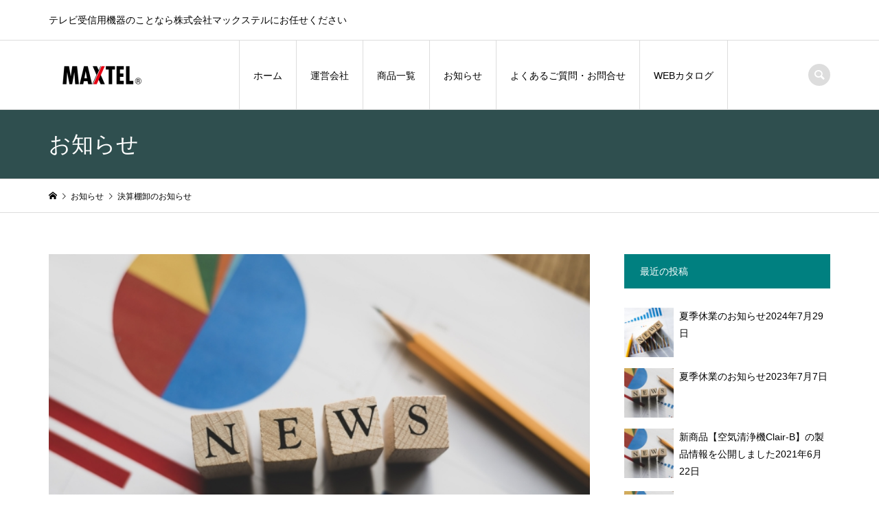

--- FILE ---
content_type: text/html; charset=UTF-8
request_url: https://maxtel-sales.com/news/%E6%B1%BA%E7%AE%97%E6%A3%9A%E5%8D%B8%E3%81%AE%E3%81%8A%E7%9F%A5%E3%82%89%E3%81%9B
body_size: 44075
content:
<!DOCTYPE html>
<html lang="ja">
<head >
<meta charset="UTF-8">
<meta name="description" content="2021年6月29日から6月30日に中間決算に伴う棚卸を行うため、出荷業務を停止させていただきますのでよろしくお願いいたします。">
<meta name="viewport" content="width=device-width">
<title>決算棚卸のお知らせ | maxtel商品紹介サイト</title>
<link rel='dns-prefetch' href='//www.google.com' />
<link rel='dns-prefetch' href='//s.w.org' />
<link rel='stylesheet' id='wp-block-library-css'  href='https://maxtel-sales.com/wp/wp-includes/css/dist/block-library/style.min.css?ver=5.5.17' type='text/css' media='all' />
<link rel='stylesheet' id='contact-form-7-css'  href='https://maxtel-sales.com/wp/wp-content/plugins/contact-form-7/includes/css/styles.css?ver=5.2.1' type='text/css' media='all' />
<link rel='stylesheet' id='ewd-ufaq-style-css'  href='https://maxtel-sales.com/wp/wp-content/plugins/ultimate-faqs/css/ewd-ufaq-styles.css?ver=5.5.17' type='text/css' media='all' />
<link rel='stylesheet' id='ewd-ufaq-rrssb-css'  href='https://maxtel-sales.com/wp/wp-content/plugins/ultimate-faqs/css/rrssb-min.css?ver=5.5.17' type='text/css' media='all' />
<link rel='stylesheet' id='dlm-frontend-css'  href='https://maxtel-sales.com/wp/wp-content/plugins/download-monitor/assets/css/frontend.css?ver=5.5.17' type='text/css' media='all' />
<link rel='stylesheet' id='iconic-style-css'  href='https://maxtel-sales.com/wp/wp-content/themes/iconic_tcd062/style.css?ver=1.7.2' type='text/css' media='all' />
<link rel='stylesheet' id='newpost-catch-css'  href='https://maxtel-sales.com/wp/wp-content/plugins/newpost-catch/style.css?ver=5.5.17' type='text/css' media='all' />
<link rel='stylesheet' id='fancybox-css'  href='https://maxtel-sales.com/wp/wp-content/plugins/easy-fancybox/css/jquery.fancybox.min.css?ver=1.3.24' type='text/css' media='screen' />
<link rel='stylesheet' id='usces_default_css-css'  href='https://maxtel-sales.com/wp/wp-content/plugins/usc-e-shop/css/usces_default.css?ver=1.9.31.2007081' type='text/css' media='all' />
<script type='text/javascript' src='https://maxtel-sales.com/wp/wp-includes/js/jquery/jquery.js?ver=1.12.4-wp' id='jquery-core-js'></script>
<link rel="https://api.w.org/" href="https://maxtel-sales.com/wp-json/" /><link rel="EditURI" type="application/rsd+xml" title="RSD" href="https://maxtel-sales.com/wp/xmlrpc.php?rsd" />
<link rel="wlwmanifest" type="application/wlwmanifest+xml" href="https://maxtel-sales.com/wp/wp-includes/wlwmanifest.xml" /> 
<link rel='prev' title='新商品【除菌脱臭機Clair-V】の製品情報を公開しました' href='https://maxtel-sales.com/news/%e6%96%b0%e5%95%86%e5%93%81%e3%80%90%e9%99%a4%e8%8f%8c%e8%84%b1%e8%87%ad%e6%a9%9fclair-v%e3%80%91%e3%81%ae%e8%a3%bd%e5%93%81%e6%83%85%e5%a0%b1%e3%82%92%e5%85%ac%e9%96%8b%e3%81%97%e3%81%be%e3%81%97' />
<link rel='next' title='新商品【空気清浄機Clair-B】の製品情報を公開しました' href='https://maxtel-sales.com/news/%e6%96%b0%e5%95%86%e5%93%81%e3%80%90%e7%a9%ba%e6%b0%97%e6%b8%85%e6%b5%84%e6%a9%9fclair-b%e3%80%91%e3%81%ae%e8%a3%bd%e5%93%81%e6%83%85%e5%a0%b1%e3%82%92%e5%85%ac%e9%96%8b%e3%81%97%e3%81%be%e3%81%97' />
<meta name="generator" content="WordPress 5.5.17" />
<link rel="canonical" href="https://maxtel-sales.com/news/%e6%b1%ba%e7%ae%97%e6%a3%9a%e5%8d%b8%e3%81%ae%e3%81%8a%e7%9f%a5%e3%82%89%e3%81%9b" />
<link rel='shortlink' href='https://maxtel-sales.com/?p=1866' />
<link rel="alternate" type="application/json+oembed" href="https://maxtel-sales.com/wp-json/oembed/1.0/embed?url=https%3A%2F%2Fmaxtel-sales.com%2Fnews%2F%25e6%25b1%25ba%25e7%25ae%2597%25e6%25a3%259a%25e5%258d%25b8%25e3%2581%25ae%25e3%2581%258a%25e7%259f%25a5%25e3%2582%2589%25e3%2581%259b" />
<link rel="alternate" type="text/xml+oembed" href="https://maxtel-sales.com/wp-json/oembed/1.0/embed?url=https%3A%2F%2Fmaxtel-sales.com%2Fnews%2F%25e6%25b1%25ba%25e7%25ae%2597%25e6%25a3%259a%25e5%258d%25b8%25e3%2581%25ae%25e3%2581%258a%25e7%259f%25a5%25e3%2582%2589%25e3%2581%259b&#038;format=xml" />
    <script type="text/javascript">
        var ajaxurl = 'https://maxtel-sales.com/wp/wp-admin/admin-ajax.php';
    </script>
<link rel="shortcut icon" href="https://maxtel-sales.com/wp/wp-content/uploads/2020/10/favicon.png">
<style>
.p-article-news__date, .p-wc-headline, #wdgctToCart a { color: #2f4f4f; }
.p-button, .p-global-nav .sub-menu .current-menu-item > a, .p-page-links > span, .p-pager__item .current, .p-headline, .p-widget-sidebar .p-widget__title, .c-comment__form-submit:hover, c-comment__password-protected, .c-pw__btn--register, .c-pw__btn, .slick-arrow, .slick-dots li.slick-active button, .widget_welcart_login input#member_loginw, .widget_welcart_login input#member_login, #wdgctToCheckout a { background-color: #2f4f4f; }
.p-page-links > span, .p-pager__item .current, .slick-dots li.slick-active button, .p-cb__item-header, .p-entry-item__cart dl.item-sku dd input[type="radio"]:checked + label, .p-entry-item__cart dl.item-sku dd label:hover { border-color: #2f4f4f; }
.c-comment__tab-item.is-active a, .c-comment__tab-item a:hover, .c-comment__tab-item.is-active p { background-color: #2f4f4f; border-color: #2f4f4f; }
.c-comment__tab-item.is-active a:after, .c-comment__tab-item.is-active p:after { border-top-color: #2f4f4f; }
.p-widget-categories .current-cat-item > a { background-color: rgba(47, 79, 79, 0.15); }
a:hover, .p-header__welcart-nav li a:hover, .p-widget-categories .toggle-children:hover, #wdgctToCart a:hover { color: #008080; }
.p-button:hover, .p-page-links a:hover, .p-pager__item a:hover, .p-search-button:hover, .p-pagetop a:hover, .p-footer-search__submit:hover, .p-widget .searchform #searchsubmit:hover, .p-widget-search .p-widget-search__submit:hover, a.p-cb__item-archive-button:hover, .slick-arrow:hover, .slick-dots li:hover button, .widget_welcart_search #searchsubmit:hover, .widget_welcart_login input#member_loginw:hover, .widget_welcart_login input#member_login:hover, #wdgctToCheckout a:hover { background-color: #008080; }
.p-page-links a:hover, .p-pager__item a:hover, .slick-dots li:hover button { border-color: #008080; }
.p-entry__body a { color: #008080; }
.p-entry__body a:hover { color: #008080; }
body, input, textarea, .p-entry-item__title .p-article__soldout { font-family: "Segoe UI", Verdana, "游ゴシック", YuGothic, "Hiragino Kaku Gothic ProN", Meiryo, sans-serif; }
.p-logo, .p-entry__title, .p-page-header__title, .p-index-slider__item-catch, .p-cb__item-headline, .p-index-banner__headline, .p-index-boxes__item-headline {
font-family: "Times New Roman", "游明朝", "Yu Mincho", "游明朝体", "YuMincho", "ヒラギノ明朝 Pro W3", "Hiragino Mincho Pro", "HiraMinProN-W3", "HGS明朝E", "ＭＳ Ｐ明朝", "MS PMincho", serif;
font-weight: 500;
}
.c-load--type1 { border: 3px solid rgba(153, 153, 153, 0.2); border-top-color: #000000; }
.p-hover-effect--type1:hover img { -webkit-transform: scale(1.2) rotate(2deg); transform: scale(1.2) rotate(2deg); }
.p-hover-effect--type2 img { margin-left: -8px; }
.p-hover-effect--type2:hover img { margin-left: 8px; }
.p-hover-effect--type2:hover .p-hover-effect__image { background: #000000; }
.p-hover-effect--type2:hover img { opacity: 0.5 }
.p-hover-effect--type3:hover .p-hover-effect__image { background: #000000; }
.p-hover-effect--type3:hover img { opacity: 0.5; }
.p-entry__title { font-size: 32px; }
.p-entry__title, .p-article__title { color: #000000 }
.p-entry__body { font-size: 14px; }
.p-entry__body { color: #000000; }
.p-entry-news__title { font-size: 28px; }
.p-entry-news__title, .p-article-news__title { color: #000000 }
.p-entry-news__body { color: #000000; font-size: 14px; }
.p-entry-item__title { font-size: 28px; }
.p-entry-item__title, .p-article-item__title, .p-article__price { color: #000000; }
.p-entry-item__body, p-wc__body { color: #000000; font-size: 14px; }
.p-price { color: #d80000; }
.p-entry-item__price { font-size: 22px; }
body.l-header__fix .is-header-fixed .l-header__bar { background: rgba(255, 255, 255, 0.8); }
.l-header { background: rgba(255, 255, 255, 0.8); }
.l-header a, .p-global-nav a { color: #000000; }
.p-header__logo--text { font-size: 36px; }
.p-header__welcart-nav__member a, .p-header__welcart-nav__cart a, .p-cart-button .p-header__welcart-nav__badge { background-color: #ff0000; }
.p-header__welcart-nav__member a:hover, .p-header__welcart-nav__cart a:hover, .p-cart-button:hover .p-header__welcart-nav__badge { background-color: #ffa8a8; }
.p-global-nav > li > a::after, .p-global-nav > li.current-menu-item > a::after { background-color: #ffffff; }
.p-megamenu__bg, .p-global-nav .sub-menu { background-color: #ffffff; }
.p-megamenu a, .p-global-nav .sub-menu a { color: #008080; }
.p-megamenu a:hover, .p-megamenu li.is-active > a, .p-global-nav .sub-menu a:hover { background-color: #2f4f4f; color: #ffffff; }
.p-page-header { background-color: #2f4f4f; }
.p-page-header__title { color: #ffffff; }
.p-page-header__desc { color: #ffffff; }
.p-footer-widget-area { background-color: #2f4f4f; color: #ffffff; }
.p-footer-widget-area .p-widget__title { color: #ffffff; }
.p-footer-widget-area a, .p-footer-widget-area .toggle-children { color: #ffffff; }
.p-footer-widget-area a:hover { color: #999999; }
@media only screen and (max-width: 991px) {
	.l-header__bar { background-color: rgba(255, 255, 255, 0.8); }
	.p-header__logo--text { font-size: 26px; }
	.p-global-nav { background-color: rgba(255,255,255, 0.8); }
	.p-global-nav a { color: #008080; }
	.p-global-nav a:hover { background-color: rgba(47,79,79, 0.8); color: #ffffff; }
	.p-header-view-cart { background-color: rgba(255, 255, 255, 0.8); }
	.p-entry__title { font-size: 20px; }
	.p-entry__body { font-size: 14px; }
	.p-entry-news__title { font-size: 20px; }
	.p-entry-news__body { font-size: 14px; }
	.p-entry-item__title { font-size: 20px; }
	.p-entry-item__body, p-wc__body { font-size: 14px; }
	.p-entry-item__price { font-size: 20px; }
}
#site_info_widget-3 .p-siteinfo__title { font-size: 36px; }
@media only screen and (max-width: 991px) {
	#site_info_widget-3 .p-siteinfo__title { font-size: 26px; }
}
.p-header__welcart-nav {display:none;}
@media only screen and (max-width: 991px) {
.p-cart-button, .p-global-nav__item-welcart--mobile { display: none; }
}
.p-entry-item__cart-button { display: none; }
.p-entry-item__cart-stock-status { display: none; }
.p-entry-item__cart-quantity { display: none; }

.p-entry-item__price{ font-size:0;}
.p-entry-item__price:before{
    font-size: 20px;
    content:"オープン";}
.p-item-archive__item-price {font-size:0;}

.p-archive-news__item-date {
    color: #008080;
    font-size: 14px;


}
.p-widget-sidebar .p-widget__title {
    background: #008080;
    color: #ffffff;
    font-size: 14px;
    font-weight: 500;
    line-height: 1.8;
    margin-bottom: 20px;
    padding: 12.5px 23px;
    position: relative;
}
.p-headline .p-headline__link {
    color: #ffffff;
    float: right;
    font-size: 14px;
    font-weight: normal;
}
.p-headline {
    background: #008080;
    color: #ffffff;
    font-size: 14px;
    font-weight: 500;
    line-height: 1.2;
    margin-bottom: 0;
    padding: 17px 22px;
}

.p-index-carousel__item-price  {font-size:0;}</style>
<style type="text/css">

</style>
		<style type="text/css" id="wp-custom-css">
			.grecaptcha-badge { visibility: hidden; }		</style>
		<!-- Global site tag (gtag.js) - Google Analytics -->
<script async src="https://www.googletagmanager.com/gtag/js?id=UA-181407503-1"></script>
<script>
  window.dataLayer = window.dataLayer || [];
  function gtag(){dataLayer.push(arguments);}
  gtag('js', new Date());

  gtag('config', 'UA-181407503-1');
</script>
</head>
<body class="news-template-default single single-news postid-1866 l-sidebar--type2 l-header__fix">
<div id="site_loader_overlay">
	<div id="site_loader_animation" class="c-load--type1">
	</div>
</div>
<header id="js-header" class="l-header">
	<div class="p-header__top">
		<div class="p-header__top__inner l-inner">
			<div class="p-header-description">テレビ受信用機器のことなら株式会社マックステルにお任せください</div>
			<ul class="p-header__welcart-nav">
                <li class="p-header__welcart-nav__cart"><a id="js-header-cart" href="https://maxtel-sales.com/?page_id=">カート<span class="p-header__welcart-nav__badge">0</span></a></li>
            </ul>
		</div>
	</div>
	<div class="l-header__bar p-header__bar">
		<div class="p-header__bar__inner l-inner">
			<div class="p-logo p-header__logo">
				<a href="https://maxtel-sales.com/"><img src="https://maxtel-sales.com/wp/wp-content/uploads/2020/09/MAXTELロゴ　（透明）-e1601003028176.png" alt="maxtel商品紹介サイト"></a>
			</div>
			<div class="p-logo p-header__logo--mobile">
				<a href="https://maxtel-sales.com/"><img src="https://maxtel-sales.com/wp/wp-content/uploads/2020/09/MAXTELロゴsp（透明）.png" alt="maxtel商品紹介サイト"></a>
			</div>
			<a href="https://maxtel-sales.com/?page_id=" id="js-header-cart--mobile" class="p-cart-button c-cart-button"><span class="p-header__welcart-nav__badge">0</span></a>
			<a href="#" id="js-menu-button" class="p-menu-button c-menu-button"></a>
<nav class="p-global-nav__container"><ul id="js-global-nav" class="p-global-nav"><li id="menu-item-20" class="menu-item menu-item-type-custom menu-item-object-custom menu-item-home menu-item-20"><a href="https://maxtel-sales.com/">ホーム<span></span></a></li>
<li id="menu-item-162" class="menu-item menu-item-type-custom menu-item-object-custom menu-item-162"><a target="_blank" rel="noopener noreferrer" href="http://www.maxtel.co.jp/">運営会社<span></span></a></li>
<li id="menu-item-30" class="menu-item menu-item-type-custom menu-item-object-custom menu-item-has-children menu-item-30 menu-megamenu"><a href="#">商品一覧<span></span></a>
<ul class="sub-menu">
	<li id="menu-item-61" class="menu-item menu-item-type-taxonomy menu-item-object-category menu-item-61"><a href="https://maxtel-sales.com/category/item/tvitem/booster">屋外用ブースター<span></span></a></li>
	<li id="menu-item-308" class="menu-item menu-item-type-taxonomy menu-item-object-category menu-item-308"><a href="https://maxtel-sales.com/category/item/tvitem/mixer">屋外用混合器<span></span></a></li>
	<li id="menu-item-62" class="menu-item menu-item-type-taxonomy menu-item-object-category menu-item-62"><a href="https://maxtel-sales.com/category/item/tvitem/distributor">分配器<span></span></a></li>
	<li id="menu-item-309" class="menu-item menu-item-type-taxonomy menu-item-object-category menu-item-309"><a href="https://maxtel-sales.com/category/item/tvitem/demultiplexer">分波器<span></span></a></li>
	<li id="menu-item-63" class="menu-item menu-item-type-taxonomy menu-item-object-category menu-item-63"><a href="https://maxtel-sales.com/category/item/tvitem/tyokuretu">直列ユニット<span></span></a></li>
	<li id="menu-item-64" class="menu-item menu-item-type-taxonomy menu-item-object-category menu-item-64"><a href="https://maxtel-sales.com/category/item/tvitem/connecter">コネクター<span></span></a></li>
	<li id="menu-item-310" class="menu-item menu-item-type-taxonomy menu-item-object-category menu-item-310"><a href="https://maxtel-sales.com/category/item/tvitem/antennaplug">アンテナプラグ<span></span></a></li>
	<li id="menu-item-311" class="menu-item menu-item-type-taxonomy menu-item-object-category menu-item-311"><a href="https://maxtel-sales.com/category/item/tvitem/cable">ケーブル<span></span></a></li>
	<li id="menu-item-312" class="menu-item menu-item-type-taxonomy menu-item-object-category menu-item-312"><a href="https://maxtel-sales.com/category/item/tvitem/antennaaccessory">アンテナアクセサリー<span></span></a></li>
	<li id="menu-item-316" class="menu-item menu-item-type-taxonomy menu-item-object-category menu-item-316"><a href="https://maxtel-sales.com/category/item/tvitem/pack">パック入り商品<span></span></a></li>
	<li id="menu-item-317" class="menu-item menu-item-type-taxonomy menu-item-object-category menu-item-317"><a href="https://maxtel-sales.com/category/item/security">セキュリティー関連機器<span></span></a></li>
	<li id="menu-item-314" class="menu-item menu-item-type-taxonomy menu-item-object-category menu-item-314"><a href="https://maxtel-sales.com/category/item/otheritem">その他商品<span></span></a></li>
</ul>
</li>
<li id="menu-item-231" class="menu-item menu-item-type-post_type_archive menu-item-object-news menu-item-231"><a href="https://maxtel-sales.com/news">お知らせ<span></span></a></li>
<li id="menu-item-124" class="menu-item menu-item-type-post_type menu-item-object-page menu-item-124"><a href="https://maxtel-sales.com/contact">よくあるご質問・お問合せ<span></span></a></li>
<li id="menu-item-208" class="menu-item menu-item-type-post_type menu-item-object-post menu-item-208"><a href="https://maxtel-sales.com/catalog/187">WEBカタログ<span></span></a></li>
</ul></nav>
			<div class="p-header-search">
				<form action="https://maxtel-sales.com/" method="get">
					<input type="text" name="s" value="" class="p-header-search__input" placeholder="SEARCH">
				</form>
				<a href="#" id="js-search-button" class="p-search-button c-search-button"></a>
			</div>
		</div>
	</div>
	<div id="p-megamenu--30" class="p-megamenu p-megamenu--type2">
		<ul class="l-inner p-megamenu__bg">
			<li><a class="p-hover-effect--type1" href="https://maxtel-sales.com/category/item/tvitem/booster"><div class="p-megamenu__image p-hover-effect__image js-object-fit-cover"><img src="https://maxtel-sales.com/wp/wp-content/uploads/2020/09/booster.jpg" alt=""></div>屋外用ブースター</a></li>
			<li><a class="p-hover-effect--type1" href="https://maxtel-sales.com/category/item/tvitem/mixer"><div class="p-megamenu__image p-hover-effect__image js-object-fit-cover"><img src="https://maxtel-sales.com/wp/wp-content/uploads/2020/09/mixer.jpg" alt=""></div>屋外用混合器</a></li>
			<li><a class="p-hover-effect--type1" href="https://maxtel-sales.com/category/item/tvitem/distributor"><div class="p-megamenu__image p-hover-effect__image js-object-fit-cover"><img src="https://maxtel-sales.com/wp/wp-content/uploads/2020/09/bunpai.jpg" alt=""></div>分配器</a></li>
			<li><a class="p-hover-effect--type1" href="https://maxtel-sales.com/category/item/tvitem/demultiplexer"><div class="p-megamenu__image p-hover-effect__image js-object-fit-cover"><img src="https://maxtel-sales.com/wp/wp-content/uploads/2020/09/demultiplexer.jpg" alt=""></div>分波器</a></li>
			<li><a class="p-hover-effect--type1" href="https://maxtel-sales.com/category/item/tvitem/tyokuretu"><div class="p-megamenu__image p-hover-effect__image js-object-fit-cover"><img src="https://maxtel-sales.com/wp/wp-content/uploads/2020/09/tyokuretu.jpg" alt=""></div>直列ユニット</a></li>
			<li><a class="p-hover-effect--type1" href="https://maxtel-sales.com/category/item/tvitem/connecter"><div class="p-megamenu__image p-hover-effect__image js-object-fit-cover"><img src="https://maxtel-sales.com/wp/wp-content/uploads/2020/10/FP_5A-740x460.jpg" alt=""></div>コネクター</a></li>
			<li><a class="p-hover-effect--type1" href="https://maxtel-sales.com/category/item/tvitem/antennaplug"><div class="p-megamenu__image p-hover-effect__image js-object-fit-cover"><img src="https://maxtel-sales.com/wp/wp-content/uploads/2020/09/antennaplug.jpg" alt=""></div>アンテナプラグ</a></li>
			<li><a class="p-hover-effect--type1" href="https://maxtel-sales.com/category/item/tvitem/cable"><div class="p-megamenu__image p-hover-effect__image js-object-fit-cover"><img src="https://maxtel-sales.com/wp/wp-content/uploads/2020/09/cable.jpg" alt=""></div>ケーブル</a></li>
			<li><a class="p-hover-effect--type1" href="https://maxtel-sales.com/category/item/tvitem/antennaaccessory"><div class="p-megamenu__image p-hover-effect__image js-object-fit-cover"><img src="https://maxtel-sales.com/wp/wp-content/uploads/2020/11/RM-350E-740x460.jpg" alt=""></div>アンテナアクセサリー</a></li>
			<li><a class="p-hover-effect--type1" href="https://maxtel-sales.com/category/item/tvitem/pack"><div class="p-megamenu__image p-hover-effect__image js-object-fit-cover"><img src="https://maxtel-sales.com/wp/wp-content/uploads/2020/10/4939989150856-740x460.jpg" alt=""></div>パック入り商品</a></li>
			<li class="p-megamenu__last-row"><a class="p-hover-effect--type1" href="https://maxtel-sales.com/category/item/security"><div class="p-megamenu__image p-hover-effect__image js-object-fit-cover"><img src="https://maxtel-sales.com/wp/wp-content/uploads/2020/09/camera.jpg" alt=""></div>セキュリティー関連機器</a></li>
			<li class="p-megamenu__last-row"><a class="p-hover-effect--type1" href="https://maxtel-sales.com/category/item/otheritem"><div class="p-megamenu__image p-hover-effect__image js-object-fit-cover"><img src="https://maxtel-sales.com/wp/wp-content/uploads/2021/05/clair-v①-1-740x460.jpg" alt=""></div>その他商品</a></li>
		</ul>
	</div>
	<div class="p-header-view-cart" id="js-header-view-cart">
		<p class="p-wc-empty_cart">只今、カートに商品はございません。</p>
	</div>
</header>
<main class="l-main">
	<header class="p-page-header">
		<div class="p-page-header__inner l-inner">
			<h1 class="p-page-header__title">お知らせ</h1>
		</div>
	</header>
	<div class="p-breadcrumb c-breadcrumb">
		<ul class="p-breadcrumb__inner c-breadcrumb__inner l-inner" itemscope itemtype="http://schema.org/BreadcrumbList">
			<li class="p-breadcrumb__item c-breadcrumb__item p-breadcrumb__item--home c-breadcrumb__item--home" itemprop="itemListElement" itemscope itemtype="http://schema.org/ListItem">
				<a href="https://maxtel-sales.com/" itemscope itemtype="http://schema.org/Thing" itemprop="item"><span itemprop="name">HOME</span></a>
				<meta itemprop="position" content="1" />
			</li>
			<li class="p-breadcrumb__item c-breadcrumb__item" itemprop="itemListElement" itemscope itemtype="http://schema.org/ListItem">
				<a href="https://maxtel-sales.com/news" itemscope itemtype="http://schema.org/Thing" itemprop="item">
					<span itemprop="name">お知らせ</span>
				</a>
				<meta itemprop="position" content="2" />
			</li>
			<li class="p-breadcrumb__item c-breadcrumb__item">
				<span itemprop="name">決算棚卸のお知らせ</span>
			</li>
		</ul>
	</div>
	<div class="l-inner l-2columns">
		<article class="p-entry p-entry-news l-primary">
			<div class="p-entry__inner">
				<div class="p-entry__thumbnail">
					<img width="640" height="427" src="[data-uri]" data-lazy-type="image" data-lazy-src="https://maxtel-sales.com/wp/wp-content/uploads/2020/08/news_image.jpg" class="lazy lazy-hidden attachment-size5 size-size5 wp-post-image" alt="" loading="lazy" /><noscript><img width="640" height="427" src="https://maxtel-sales.com/wp/wp-content/uploads/2020/08/news_image.jpg" class="attachment-size5 size-size5 wp-post-image" alt="" loading="lazy" /></noscript>					<ul class="p-entry__meta-top p-article__meta"><li class="p-entry__meta-top--date"><time datetime="2021-06-09">2021.06.09</time></li></ul>
				</div>
				<h1 class="p-entry__title p-entry-news__title">決算棚卸のお知らせ</h1>
				<div class="p-entry__body p-entry-news__body">
<p>2021年6月29日から6月30日に中間決算に伴う棚卸を行うため、</p>
<p>出荷業務を停止させていただきますのでよろしくお願いいたします。</p>
<p>&nbsp;</p>
<hr />
<p>棚卸前最終出荷日：6月28日（28日午前10:00までのご注文が出荷対象）</p>
<p>棚卸後出荷開始日：7月1日</p>
<hr />
<p>&nbsp;</p>
<p>ＦＡＸおよびお電話による注文は、随時受け付けておりますので</p>
<p>宜しくお願いいたします。</p>
<p>6月28日から7月1日にいただいたご注文につきましては、</p>
<p>ご注文当日の出荷対応が出来ないことがございますので、</p>
<p>ご了承ください。</p>
<p>&nbsp;</p>
<p>株式会社マックステル　総務部</p>
				</div>
				<ul class="p-entry__share c-share u-clearfix c-share--sm c-share--color">
				</ul>
				<ul class="p-entry__nav c-entry-nav">
					<li class="c-entry-nav__item c-entry-nav__item--prev">
						<a href="https://maxtel-sales.com/news/%e6%96%b0%e5%95%86%e5%93%81%e3%80%90%e9%99%a4%e8%8f%8c%e8%84%b1%e8%87%ad%e6%a9%9fclair-v%e3%80%91%e3%81%ae%e8%a3%bd%e5%93%81%e6%83%85%e5%a0%b1%e3%82%92%e5%85%ac%e9%96%8b%e3%81%97%e3%81%be%e3%81%97" data-prev="前の記事"><span class="u-hidden-sm">新商品【除菌脱臭機Clair-V】の製品情報を公開しました</span></a>
					</li>
					<li class="c-entry-nav__item c-entry-nav__item--next">
						<a href="https://maxtel-sales.com/news/%e6%96%b0%e5%95%86%e5%93%81%e3%80%90%e7%a9%ba%e6%b0%97%e6%b8%85%e6%b5%84%e6%a9%9fclair-b%e3%80%91%e3%81%ae%e8%a3%bd%e5%93%81%e6%83%85%e5%a0%b1%e3%82%92%e5%85%ac%e9%96%8b%e3%81%97%e3%81%be%e3%81%97" data-next="次の記事"><span class="u-hidden-sm">新商品【空気清浄機Clair-B】の製品情報を公開しました</span></a>
					</li>
				</ul>
			</div>
			<section class="p-entry__recent-news p-archive-news">
				<h2 class="p-headline">最近の投稿<a class="p-headline__link" href="https://maxtel-sales.com/news">お知らせ一覧</a></h2>
				<article class="p-archive-news__item p-archive-news__item-has_thumbnail">
					<a class="p-hover-effect--type1" href="https://maxtel-sales.com/news/%e5%a4%8f%e5%ad%a3%e4%bc%91%e6%a5%ad%e3%81%ae%e3%81%8a%e7%9f%a5%e3%82%89%e3%81%9b">
						<div class="p-archive-news__item-thumbnail">
							<div class="p-archive-news__item-thumbnail__inner p-hover-effect__image">
								<img width="300" height="300" src="[data-uri]" data-lazy-type="image" data-lazy-src="https://maxtel-sales.com/wp/wp-content/uploads/2020/08/2206944_s-300x300.jpg" class="lazy lazy-hidden attachment-size1 size-size1 wp-post-image" alt="" loading="lazy" /><noscript><img width="300" height="300" src="https://maxtel-sales.com/wp/wp-content/uploads/2020/08/2206944_s-300x300.jpg" class="attachment-size1 size-size1 wp-post-image" alt="" loading="lazy" /></noscript>							</div>
						</div>
						<div class="p-archive-news__item-info">
							<p class="p-archive-news__item-meta p-article__meta"><time class="p-archive-news__item-date p-article__date" datetime="2024-07-29">2024.07.29</time></p>
							<h3 class="p-archive-news__item-title p-article-news__title p-article__title">夏季休業のお知らせ</h3>
						</div>
					</a>
				</article>
				<article class="p-archive-news__item p-archive-news__item-has_thumbnail">
					<a class="p-hover-effect--type1" href="https://maxtel-sales.com/news/%e5%a4%8f%e5%ad%a3%e4%bc%91%e6%a5%ad%e3%81%8a%e3%82%88%e3%81%b3%e9%81%8b%e9%80%81%e7%8a%b6%e6%b3%81%e3%81%ab%e3%81%a4%e3%81%84%e3%81%a6">
						<div class="p-archive-news__item-thumbnail">
							<div class="p-archive-news__item-thumbnail__inner p-hover-effect__image">
								<img width="300" height="300" src="[data-uri]" data-lazy-type="image" data-lazy-src="https://maxtel-sales.com/wp/wp-content/uploads/2020/08/news_image-300x300.jpg" class="lazy lazy-hidden attachment-size1 size-size1 wp-post-image" alt="" loading="lazy" /><noscript><img width="300" height="300" src="https://maxtel-sales.com/wp/wp-content/uploads/2020/08/news_image-300x300.jpg" class="attachment-size1 size-size1 wp-post-image" alt="" loading="lazy" /></noscript>							</div>
						</div>
						<div class="p-archive-news__item-info">
							<p class="p-archive-news__item-meta p-article__meta"><time class="p-archive-news__item-date p-article__date" datetime="2023-07-07">2023.07.07</time></p>
							<h3 class="p-archive-news__item-title p-article-news__title p-article__title">夏季休業のお知らせ</h3>
						</div>
					</a>
				</article>
				<article class="p-archive-news__item p-archive-news__item-has_thumbnail">
					<a class="p-hover-effect--type1" href="https://maxtel-sales.com/news/%e6%96%b0%e5%95%86%e5%93%81%e3%80%90%e7%a9%ba%e6%b0%97%e6%b8%85%e6%b5%84%e6%a9%9fclair-b%e3%80%91%e3%81%ae%e8%a3%bd%e5%93%81%e6%83%85%e5%a0%b1%e3%82%92%e5%85%ac%e9%96%8b%e3%81%97%e3%81%be%e3%81%97">
						<div class="p-archive-news__item-thumbnail">
							<div class="p-archive-news__item-thumbnail__inner p-hover-effect__image">
								<img width="300" height="300" src="[data-uri]" data-lazy-type="image" data-lazy-src="https://maxtel-sales.com/wp/wp-content/uploads/2020/08/news_image-300x300.jpg" class="lazy lazy-hidden attachment-size1 size-size1 wp-post-image" alt="" loading="lazy" /><noscript><img width="300" height="300" src="https://maxtel-sales.com/wp/wp-content/uploads/2020/08/news_image-300x300.jpg" class="attachment-size1 size-size1 wp-post-image" alt="" loading="lazy" /></noscript>							</div>
						</div>
						<div class="p-archive-news__item-info">
							<p class="p-archive-news__item-meta p-article__meta"><time class="p-archive-news__item-date p-article__date" datetime="2021-06-22">2021.06.22</time></p>
							<h3 class="p-archive-news__item-title p-article-news__title p-article__title">新商品【空気清浄機Clair-B】の製品情報を公開しました</h3>
						</div>
					</a>
				</article>
				<article class="p-archive-news__item p-archive-news__item-has_thumbnail">
					<a class="p-hover-effect--type1" href="https://maxtel-sales.com/news/%e6%96%b0%e5%95%86%e5%93%81%e3%80%90%e9%99%a4%e8%8f%8c%e8%84%b1%e8%87%ad%e6%a9%9fclair-v%e3%80%91%e3%81%ae%e8%a3%bd%e5%93%81%e6%83%85%e5%a0%b1%e3%82%92%e5%85%ac%e9%96%8b%e3%81%97%e3%81%be%e3%81%97">
						<div class="p-archive-news__item-thumbnail">
							<div class="p-archive-news__item-thumbnail__inner p-hover-effect__image">
								<img width="300" height="300" src="[data-uri]" data-lazy-type="image" data-lazy-src="https://maxtel-sales.com/wp/wp-content/uploads/2020/08/news_image-300x300.jpg" class="lazy lazy-hidden attachment-size1 size-size1 wp-post-image" alt="" loading="lazy" /><noscript><img width="300" height="300" src="https://maxtel-sales.com/wp/wp-content/uploads/2020/08/news_image-300x300.jpg" class="attachment-size1 size-size1 wp-post-image" alt="" loading="lazy" /></noscript>							</div>
						</div>
						<div class="p-archive-news__item-info">
							<p class="p-archive-news__item-meta p-article__meta"><time class="p-archive-news__item-date p-article__date" datetime="2021-05-10">2021.05.10</time></p>
							<h3 class="p-archive-news__item-title p-article-news__title p-article__title">新商品【除菌脱臭機Clair-V】の製品情報を公開しました</h3>
						</div>
					</a>
				</article>
				<article class="p-archive-news__item p-archive-news__item-has_thumbnail">
					<a class="p-hover-effect--type1" href="https://maxtel-sales.com/news/2021%e5%b9%b4%e7%b7%8f%e5%90%88%e3%82%ab%e3%82%bf%e3%83%ad%e3%82%b0">
						<div class="p-archive-news__item-thumbnail">
							<div class="p-archive-news__item-thumbnail__inner p-hover-effect__image">
								<img width="300" height="300" src="[data-uri]" data-lazy-type="image" data-lazy-src="https://maxtel-sales.com/wp/wp-content/uploads/2020/08/news_image-300x300.jpg" class="lazy lazy-hidden attachment-size1 size-size1 wp-post-image" alt="" loading="lazy" /><noscript><img width="300" height="300" src="https://maxtel-sales.com/wp/wp-content/uploads/2020/08/news_image-300x300.jpg" class="attachment-size1 size-size1 wp-post-image" alt="" loading="lazy" /></noscript>							</div>
						</div>
						<div class="p-archive-news__item-info">
							<p class="p-archive-news__item-meta p-article__meta"><time class="p-archive-news__item-date p-article__date" datetime="2021-01-22">2021.01.22</time></p>
							<h3 class="p-archive-news__item-title p-article-news__title p-article__title">2021年総合カタログ</h3>
						</div>
					</a>
				</article>
			</section>
		</article>
		<aside class="p-sidebar l-secondary">
<div class="p-widget p-widget-sidebar widget_newpostcatch" id="newpostcatch-2">
<h2 class="p-widget__title">最近の投稿</h2>
					<ul id="npcatch">
			  										<li><a href="https://maxtel-sales.com/news/%e5%a4%8f%e5%ad%a3%e4%bc%91%e6%a5%ad%e3%81%ae%e3%81%8a%e7%9f%a5%e3%82%89%e3%81%9b" title="夏季休業のお知らせ"><img src="https://maxtel-sales.com/wp/wp-content/uploads/2020/08/2206944_s-150x150.jpg" width="80" height="80" alt="夏季休業のお知らせ" title="夏季休業のお知らせ"/><span class="title">夏季休業のお知らせ<span class="date">2024年7月29日</span></span></a></li>
					  										<li><a href="https://maxtel-sales.com/news/%e5%a4%8f%e5%ad%a3%e4%bc%91%e6%a5%ad%e3%81%8a%e3%82%88%e3%81%b3%e9%81%8b%e9%80%81%e7%8a%b6%e6%b3%81%e3%81%ab%e3%81%a4%e3%81%84%e3%81%a6" title="夏季休業のお知らせ"><img src="https://maxtel-sales.com/wp/wp-content/uploads/2020/08/news_image-150x150.jpg" width="80" height="80" alt="夏季休業のお知らせ" title="夏季休業のお知らせ"/><span class="title">夏季休業のお知らせ<span class="date">2023年7月7日</span></span></a></li>
					  										<li><a href="https://maxtel-sales.com/news/%e6%96%b0%e5%95%86%e5%93%81%e3%80%90%e7%a9%ba%e6%b0%97%e6%b8%85%e6%b5%84%e6%a9%9fclair-b%e3%80%91%e3%81%ae%e8%a3%bd%e5%93%81%e6%83%85%e5%a0%b1%e3%82%92%e5%85%ac%e9%96%8b%e3%81%97%e3%81%be%e3%81%97" title="新商品【空気清浄機Clair-B】の製品情報を公開しました"><img src="https://maxtel-sales.com/wp/wp-content/uploads/2020/08/news_image-150x150.jpg" width="80" height="80" alt="新商品【空気清浄機Clair-B】の製品情報を公開しました" title="新商品【空気清浄機Clair-B】の製品情報を公開しました"/><span class="title">新商品【空気清浄機Clair-B】の製品情報を公開しました<span class="date">2021年6月22日</span></span></a></li>
					  										<li><a href="https://maxtel-sales.com/news/%e6%b1%ba%e7%ae%97%e6%a3%9a%e5%8d%b8%e3%81%ae%e3%81%8a%e7%9f%a5%e3%82%89%e3%81%9b" title="決算棚卸のお知らせ"><img src="https://maxtel-sales.com/wp/wp-content/uploads/2020/08/news_image-150x150.jpg" width="80" height="80" alt="決算棚卸のお知らせ" title="決算棚卸のお知らせ"/><span class="title">決算棚卸のお知らせ<span class="date">2021年6月9日</span></span></a></li>
					  										<li><a href="https://maxtel-sales.com/news/%e6%96%b0%e5%95%86%e5%93%81%e3%80%90%e9%99%a4%e8%8f%8c%e8%84%b1%e8%87%ad%e6%a9%9fclair-v%e3%80%91%e3%81%ae%e8%a3%bd%e5%93%81%e6%83%85%e5%a0%b1%e3%82%92%e5%85%ac%e9%96%8b%e3%81%97%e3%81%be%e3%81%97" title="新商品【除菌脱臭機Clair-V】の製品情報を公開しました"><img src="https://maxtel-sales.com/wp/wp-content/uploads/2020/08/news_image-150x150.jpg" width="80" height="80" alt="新商品【除菌脱臭機Clair-V】の製品情報を公開しました" title="新商品【除菌脱臭機Clair-V】の製品情報を公開しました"/><span class="title">新商品【除菌脱臭機Clair-V】の製品情報を公開しました<span class="date">2021年5月10日</span></span></a></li>
					  					</ul>

			</div>
<div class="p-widget p-widget-sidebar widget_lc_taxonomy" id="lc_taxonomy-6">
<div id="lct-widget-newscategory-container" class="list-custom-taxonomy-widget"><h2 class="p-widget__title">カテゴリー</h2>
<ul id="lct-widget-newscategory">	<li class="cat-item cat-item-26"><a href="https://maxtel-sales.com/newscategory/news">お知らせ一覧</a> (7)
<ul class='children'>
	<li class="cat-item cat-item-27"><a href="https://maxtel-sales.com/newscategory/news/info">営業案内</a> (4)
</li>
	<li class="cat-item cat-item-28"><a href="https://maxtel-sales.com/newscategory/news/product">製品情報</a> (3)
</li>
</ul>
</li>
</ul></div></div>
		</aside>
	</div>
</main>
<footer class="l-footer">
	<div class="p-footer-search--mobile l-inner">
		<form action="https://maxtel-sales.com/" method="get">
			<input type="text" name="s" value="" class="p-footer-search__input" placeholder="SEARCH">
			<input type="submit" value="&#xe915;" class="p-footer-search__submit">
		</form>
	</div>
	<div id="js-footer-widget" class="p-footer-widget-area">
		<div class="p-footer-widget-area__inner l-inner">
<div class="p-widget p-widget-footer site_info_widget" id="site_info_widget-2">
<div class="p-siteinfo">
<div class="p-siteinfo__image p-siteinfo__logo"><a href="https://maxtel-sales.com/wp/"><img alt="" src="https://maxtel-sales.com/wp/wp-content/uploads/2020/09/MAXTELロゴ　（透明）-e1601003028176.png"></a></div>
<div class="p-siteinfo__desc">株式会社マックステル<br>〒363-0009<br>埼玉県桶川市坂田東1丁目1番地6<br>TEL:048-793-7471　 FAX:048-793-7475</div>
</div>
</div>
<div class="p-widget p-widget-footer widget_nav_menu" id="nav_menu-5">
<div class="menu-%e3%83%95%e3%83%83%e3%82%bf%e3%83%bc%e3%83%a1%e3%83%8b%e3%83%a5%e3%83%bc-container"><ul id="menu-%e3%83%95%e3%83%83%e3%82%bf%e3%83%bc%e3%83%a1%e3%83%8b%e3%83%a5%e3%83%bc" class="menu"><li id="menu-item-135" class="menu-item menu-item-type-custom menu-item-object-custom menu-item-135"><a href="https://maxtel-sales.com/wp">ホーム</a></li>
<li id="menu-item-228" class="menu-item menu-item-type-custom menu-item-object-custom menu-item-228"><a href="http://www.maxtel.co.jp/">運営会社</a></li>
<li id="menu-item-128" class="menu-item menu-item-type-taxonomy menu-item-object-category menu-item-128"><a href="https://maxtel-sales.com/category/item">商品一覧</a></li>
<li id="menu-item-127" class="menu-item menu-item-type-post_type_archive menu-item-object-news menu-item-127"><a href="https://maxtel-sales.com/news">お知らせ</a></li>
<li id="menu-item-126" class="menu-item menu-item-type-post_type menu-item-object-page menu-item-126"><a href="https://maxtel-sales.com/contact">よくあるご質問・お問合せ</a></li>
<li id="menu-item-233" class="menu-item menu-item-type-post_type menu-item-object-post menu-item-233"><a href="https://maxtel-sales.com/catalog/187">WEBカタログ</a></li>
</ul></div></div>
		</div>
	</div>
	<div class="p-copyright">
		<div class="l-inner">
			<p>Copyright &copy;<span class="u-hidden-xs"> 2026</span> maxtel商品紹介サイト. All Rights Reserved.</p>
		</div>
	</div>
	<div id="js-pagetop" class="p-pagetop"><a href="#"></a></div>
</footer>
	<script type='text/javascript'>
		uscesL10n = {
						
			'ajaxurl': "https://maxtel-sales.com/wp/wp-admin/admin-ajax.php",
			'loaderurl': "https://maxtel-sales.com/wp/wp-content/plugins/usc-e-shop/images/loading.gif",
			'post_id': "1866",
			'cart_number': "68",
			'is_cart_row': false,
			'opt_esse': new Array(  ),
			'opt_means': new Array(  ),
			'mes_opts': new Array(  ),
			'key_opts': new Array(  ), 
			'previous_url': "https://maxtel-sales.com", 
			'itemRestriction': "",
			'itemOrderAcceptable': "0",
			'uscespage': "",
			'uscesid': "MDJlMzM3NjA4OTZjMmIyNTIzOGU3MTU3NDFiNzI2MDExMzlmNjQ5OWUzMmM0NTcwX2FjdGluZ18wX0E%3D",
			'wc_nonce': "0878b69714"
		}
	</script>
	<script type='text/javascript' src='https://maxtel-sales.com/wp/wp-content/plugins/usc-e-shop/js/usces_cart.js'></script>
<!-- Welcart version : v1.9.31.2007081 -->
<script type='text/javascript' id='contact-form-7-js-extra'>
/* <![CDATA[ */
var wpcf7 = {"apiSettings":{"root":"https:\/\/maxtel-sales.com\/wp-json\/contact-form-7\/v1","namespace":"contact-form-7\/v1"}};
/* ]]> */
</script>
<script type='text/javascript' src='https://maxtel-sales.com/wp/wp-content/plugins/contact-form-7/includes/js/scripts.js?ver=5.2.1' id='contact-form-7-js'></script>
<script type='text/javascript' src='https://www.google.com/recaptcha/api.js?render=6LdkkIkaAAAAAP6bndjPuM1HLG_5GyX2ffknnGXK&#038;ver=3.0' id='google-recaptcha-js'></script>
<script type='text/javascript' id='wpcf7-recaptcha-js-extra'>
/* <![CDATA[ */
var wpcf7_recaptcha = {"sitekey":"6LdkkIkaAAAAAP6bndjPuM1HLG_5GyX2ffknnGXK","actions":{"homepage":"homepage","contactform":"contactform"}};
/* ]]> */
</script>
<script type='text/javascript' src='https://maxtel-sales.com/wp/wp-content/plugins/contact-form-7/modules/recaptcha/script.js?ver=5.2.1' id='wpcf7-recaptcha-js'></script>
<script type='text/javascript' src='https://maxtel-sales.com/wp/wp-content/themes/iconic_tcd062/js/functions.js?ver=1.7.2' id='iconic-script-js'></script>
<script type='text/javascript' src='https://maxtel-sales.com/wp/wp-content/themes/iconic_tcd062/js/header-fix.js?ver=1.7.2' id='iconic-header-fix-js'></script>
<script type='text/javascript' src='https://maxtel-sales.com/wp/wp-content/plugins/easy-fancybox/js/jquery.fancybox.min.js?ver=1.3.24' id='jquery-fancybox-js'></script>
<script type='text/javascript' id='jquery-fancybox-js-after'>
var fb_timeout, fb_opts={'overlayShow':true,'hideOnOverlayClick':true,'showCloseButton':true,'margin':20,'centerOnScroll':false,'enableEscapeButton':true,'autoScale':true };
if(typeof easy_fancybox_handler==='undefined'){
var easy_fancybox_handler=function(){
jQuery('.nofancybox,a.wp-block-file__button,a.pin-it-button,a[href*="pinterest.com/pin/create"],a[href*="facebook.com/share"],a[href*="twitter.com/share"]').addClass('nolightbox');
/* IMG */
var fb_IMG_select='a[href*=".jpg"]:not(.nolightbox,li.nolightbox>a),area[href*=".jpg"]:not(.nolightbox),a[href*=".jpeg"]:not(.nolightbox,li.nolightbox>a),area[href*=".jpeg"]:not(.nolightbox),a[href*=".png"]:not(.nolightbox,li.nolightbox>a),area[href*=".png"]:not(.nolightbox),a[href*=".webp"]:not(.nolightbox,li.nolightbox>a),area[href*=".webp"]:not(.nolightbox)';
jQuery(fb_IMG_select).addClass('fancybox image');
var fb_IMG_sections=jQuery('.gallery,.wp-block-gallery,.tiled-gallery,.wp-block-jetpack-tiled-gallery');
fb_IMG_sections.each(function(){jQuery(this).find(fb_IMG_select).attr('rel','gallery-'+fb_IMG_sections.index(this));});
jQuery('a.fancybox,area.fancybox,li.fancybox a').each(function(){jQuery(this).fancybox(jQuery.extend({},fb_opts,{'transitionIn':'elastic','easingIn':'easeOutBack','transitionOut':'elastic','easingOut':'easeInBack','opacity':false,'hideOnContentClick':false,'titleShow':true,'titlePosition':'over','titleFromAlt':true,'showNavArrows':true,'enableKeyboardNav':true,'cyclic':false}))});};
jQuery('a.fancybox-close').on('click',function(e){e.preventDefault();jQuery.fancybox.close()});
};
var easy_fancybox_auto=function(){setTimeout(function(){jQuery('#fancybox-auto').trigger('click')},1000);};
jQuery(easy_fancybox_handler);jQuery(document).on('post-load',easy_fancybox_handler);
jQuery(easy_fancybox_auto);
</script>
<script type='text/javascript' src='https://maxtel-sales.com/wp/wp-content/plugins/easy-fancybox/js/jquery.easing.min.js?ver=1.4.1' id='jquery-easing-js'></script>
<script type='text/javascript' src='https://maxtel-sales.com/wp/wp-content/plugins/bj-lazy-load/js/bj-lazy-load.min.js?ver=2' id='BJLL-js'></script>
<script type='text/javascript' src='https://maxtel-sales.com/wp/wp-includes/js/wp-embed.min.js?ver=5.5.17' id='wp-embed-js'></script>
<script>
jQuery(function($){
	var initialized = false;
	var initialize = function(){
		if (initialized) return;
		initialized = true;

		$(document).trigger('js-initialized');
		$(window).trigger('resize').trigger('scroll');
	};

	$(window).load(function() {
		setTimeout(initialize, 800);
		$('#site_loader_animation:not(:hidden, :animated)').delay(600).fadeOut(400);
		$('#site_loader_overlay:not(:hidden, :animated)').delay(900).fadeOut(800);
	});
	setTimeout(function(){
		setTimeout(initialize, 800);
		$('#site_loader_animation:not(:hidden, :animated)').delay(600).fadeOut(400);
		$('#site_loader_overlay:not(:hidden, :animated)').delay(900).fadeOut(800);
	}, 3000);

});
</script>
</body>
</html>


--- FILE ---
content_type: text/html; charset=utf-8
request_url: https://www.google.com/recaptcha/api2/anchor?ar=1&k=6LdkkIkaAAAAAP6bndjPuM1HLG_5GyX2ffknnGXK&co=aHR0cHM6Ly9tYXh0ZWwtc2FsZXMuY29tOjQ0Mw..&hl=en&v=PoyoqOPhxBO7pBk68S4YbpHZ&size=invisible&anchor-ms=20000&execute-ms=30000&cb=rtmdledz7vd3
body_size: 48922
content:
<!DOCTYPE HTML><html dir="ltr" lang="en"><head><meta http-equiv="Content-Type" content="text/html; charset=UTF-8">
<meta http-equiv="X-UA-Compatible" content="IE=edge">
<title>reCAPTCHA</title>
<style type="text/css">
/* cyrillic-ext */
@font-face {
  font-family: 'Roboto';
  font-style: normal;
  font-weight: 400;
  font-stretch: 100%;
  src: url(//fonts.gstatic.com/s/roboto/v48/KFO7CnqEu92Fr1ME7kSn66aGLdTylUAMa3GUBHMdazTgWw.woff2) format('woff2');
  unicode-range: U+0460-052F, U+1C80-1C8A, U+20B4, U+2DE0-2DFF, U+A640-A69F, U+FE2E-FE2F;
}
/* cyrillic */
@font-face {
  font-family: 'Roboto';
  font-style: normal;
  font-weight: 400;
  font-stretch: 100%;
  src: url(//fonts.gstatic.com/s/roboto/v48/KFO7CnqEu92Fr1ME7kSn66aGLdTylUAMa3iUBHMdazTgWw.woff2) format('woff2');
  unicode-range: U+0301, U+0400-045F, U+0490-0491, U+04B0-04B1, U+2116;
}
/* greek-ext */
@font-face {
  font-family: 'Roboto';
  font-style: normal;
  font-weight: 400;
  font-stretch: 100%;
  src: url(//fonts.gstatic.com/s/roboto/v48/KFO7CnqEu92Fr1ME7kSn66aGLdTylUAMa3CUBHMdazTgWw.woff2) format('woff2');
  unicode-range: U+1F00-1FFF;
}
/* greek */
@font-face {
  font-family: 'Roboto';
  font-style: normal;
  font-weight: 400;
  font-stretch: 100%;
  src: url(//fonts.gstatic.com/s/roboto/v48/KFO7CnqEu92Fr1ME7kSn66aGLdTylUAMa3-UBHMdazTgWw.woff2) format('woff2');
  unicode-range: U+0370-0377, U+037A-037F, U+0384-038A, U+038C, U+038E-03A1, U+03A3-03FF;
}
/* math */
@font-face {
  font-family: 'Roboto';
  font-style: normal;
  font-weight: 400;
  font-stretch: 100%;
  src: url(//fonts.gstatic.com/s/roboto/v48/KFO7CnqEu92Fr1ME7kSn66aGLdTylUAMawCUBHMdazTgWw.woff2) format('woff2');
  unicode-range: U+0302-0303, U+0305, U+0307-0308, U+0310, U+0312, U+0315, U+031A, U+0326-0327, U+032C, U+032F-0330, U+0332-0333, U+0338, U+033A, U+0346, U+034D, U+0391-03A1, U+03A3-03A9, U+03B1-03C9, U+03D1, U+03D5-03D6, U+03F0-03F1, U+03F4-03F5, U+2016-2017, U+2034-2038, U+203C, U+2040, U+2043, U+2047, U+2050, U+2057, U+205F, U+2070-2071, U+2074-208E, U+2090-209C, U+20D0-20DC, U+20E1, U+20E5-20EF, U+2100-2112, U+2114-2115, U+2117-2121, U+2123-214F, U+2190, U+2192, U+2194-21AE, U+21B0-21E5, U+21F1-21F2, U+21F4-2211, U+2213-2214, U+2216-22FF, U+2308-230B, U+2310, U+2319, U+231C-2321, U+2336-237A, U+237C, U+2395, U+239B-23B7, U+23D0, U+23DC-23E1, U+2474-2475, U+25AF, U+25B3, U+25B7, U+25BD, U+25C1, U+25CA, U+25CC, U+25FB, U+266D-266F, U+27C0-27FF, U+2900-2AFF, U+2B0E-2B11, U+2B30-2B4C, U+2BFE, U+3030, U+FF5B, U+FF5D, U+1D400-1D7FF, U+1EE00-1EEFF;
}
/* symbols */
@font-face {
  font-family: 'Roboto';
  font-style: normal;
  font-weight: 400;
  font-stretch: 100%;
  src: url(//fonts.gstatic.com/s/roboto/v48/KFO7CnqEu92Fr1ME7kSn66aGLdTylUAMaxKUBHMdazTgWw.woff2) format('woff2');
  unicode-range: U+0001-000C, U+000E-001F, U+007F-009F, U+20DD-20E0, U+20E2-20E4, U+2150-218F, U+2190, U+2192, U+2194-2199, U+21AF, U+21E6-21F0, U+21F3, U+2218-2219, U+2299, U+22C4-22C6, U+2300-243F, U+2440-244A, U+2460-24FF, U+25A0-27BF, U+2800-28FF, U+2921-2922, U+2981, U+29BF, U+29EB, U+2B00-2BFF, U+4DC0-4DFF, U+FFF9-FFFB, U+10140-1018E, U+10190-1019C, U+101A0, U+101D0-101FD, U+102E0-102FB, U+10E60-10E7E, U+1D2C0-1D2D3, U+1D2E0-1D37F, U+1F000-1F0FF, U+1F100-1F1AD, U+1F1E6-1F1FF, U+1F30D-1F30F, U+1F315, U+1F31C, U+1F31E, U+1F320-1F32C, U+1F336, U+1F378, U+1F37D, U+1F382, U+1F393-1F39F, U+1F3A7-1F3A8, U+1F3AC-1F3AF, U+1F3C2, U+1F3C4-1F3C6, U+1F3CA-1F3CE, U+1F3D4-1F3E0, U+1F3ED, U+1F3F1-1F3F3, U+1F3F5-1F3F7, U+1F408, U+1F415, U+1F41F, U+1F426, U+1F43F, U+1F441-1F442, U+1F444, U+1F446-1F449, U+1F44C-1F44E, U+1F453, U+1F46A, U+1F47D, U+1F4A3, U+1F4B0, U+1F4B3, U+1F4B9, U+1F4BB, U+1F4BF, U+1F4C8-1F4CB, U+1F4D6, U+1F4DA, U+1F4DF, U+1F4E3-1F4E6, U+1F4EA-1F4ED, U+1F4F7, U+1F4F9-1F4FB, U+1F4FD-1F4FE, U+1F503, U+1F507-1F50B, U+1F50D, U+1F512-1F513, U+1F53E-1F54A, U+1F54F-1F5FA, U+1F610, U+1F650-1F67F, U+1F687, U+1F68D, U+1F691, U+1F694, U+1F698, U+1F6AD, U+1F6B2, U+1F6B9-1F6BA, U+1F6BC, U+1F6C6-1F6CF, U+1F6D3-1F6D7, U+1F6E0-1F6EA, U+1F6F0-1F6F3, U+1F6F7-1F6FC, U+1F700-1F7FF, U+1F800-1F80B, U+1F810-1F847, U+1F850-1F859, U+1F860-1F887, U+1F890-1F8AD, U+1F8B0-1F8BB, U+1F8C0-1F8C1, U+1F900-1F90B, U+1F93B, U+1F946, U+1F984, U+1F996, U+1F9E9, U+1FA00-1FA6F, U+1FA70-1FA7C, U+1FA80-1FA89, U+1FA8F-1FAC6, U+1FACE-1FADC, U+1FADF-1FAE9, U+1FAF0-1FAF8, U+1FB00-1FBFF;
}
/* vietnamese */
@font-face {
  font-family: 'Roboto';
  font-style: normal;
  font-weight: 400;
  font-stretch: 100%;
  src: url(//fonts.gstatic.com/s/roboto/v48/KFO7CnqEu92Fr1ME7kSn66aGLdTylUAMa3OUBHMdazTgWw.woff2) format('woff2');
  unicode-range: U+0102-0103, U+0110-0111, U+0128-0129, U+0168-0169, U+01A0-01A1, U+01AF-01B0, U+0300-0301, U+0303-0304, U+0308-0309, U+0323, U+0329, U+1EA0-1EF9, U+20AB;
}
/* latin-ext */
@font-face {
  font-family: 'Roboto';
  font-style: normal;
  font-weight: 400;
  font-stretch: 100%;
  src: url(//fonts.gstatic.com/s/roboto/v48/KFO7CnqEu92Fr1ME7kSn66aGLdTylUAMa3KUBHMdazTgWw.woff2) format('woff2');
  unicode-range: U+0100-02BA, U+02BD-02C5, U+02C7-02CC, U+02CE-02D7, U+02DD-02FF, U+0304, U+0308, U+0329, U+1D00-1DBF, U+1E00-1E9F, U+1EF2-1EFF, U+2020, U+20A0-20AB, U+20AD-20C0, U+2113, U+2C60-2C7F, U+A720-A7FF;
}
/* latin */
@font-face {
  font-family: 'Roboto';
  font-style: normal;
  font-weight: 400;
  font-stretch: 100%;
  src: url(//fonts.gstatic.com/s/roboto/v48/KFO7CnqEu92Fr1ME7kSn66aGLdTylUAMa3yUBHMdazQ.woff2) format('woff2');
  unicode-range: U+0000-00FF, U+0131, U+0152-0153, U+02BB-02BC, U+02C6, U+02DA, U+02DC, U+0304, U+0308, U+0329, U+2000-206F, U+20AC, U+2122, U+2191, U+2193, U+2212, U+2215, U+FEFF, U+FFFD;
}
/* cyrillic-ext */
@font-face {
  font-family: 'Roboto';
  font-style: normal;
  font-weight: 500;
  font-stretch: 100%;
  src: url(//fonts.gstatic.com/s/roboto/v48/KFO7CnqEu92Fr1ME7kSn66aGLdTylUAMa3GUBHMdazTgWw.woff2) format('woff2');
  unicode-range: U+0460-052F, U+1C80-1C8A, U+20B4, U+2DE0-2DFF, U+A640-A69F, U+FE2E-FE2F;
}
/* cyrillic */
@font-face {
  font-family: 'Roboto';
  font-style: normal;
  font-weight: 500;
  font-stretch: 100%;
  src: url(//fonts.gstatic.com/s/roboto/v48/KFO7CnqEu92Fr1ME7kSn66aGLdTylUAMa3iUBHMdazTgWw.woff2) format('woff2');
  unicode-range: U+0301, U+0400-045F, U+0490-0491, U+04B0-04B1, U+2116;
}
/* greek-ext */
@font-face {
  font-family: 'Roboto';
  font-style: normal;
  font-weight: 500;
  font-stretch: 100%;
  src: url(//fonts.gstatic.com/s/roboto/v48/KFO7CnqEu92Fr1ME7kSn66aGLdTylUAMa3CUBHMdazTgWw.woff2) format('woff2');
  unicode-range: U+1F00-1FFF;
}
/* greek */
@font-face {
  font-family: 'Roboto';
  font-style: normal;
  font-weight: 500;
  font-stretch: 100%;
  src: url(//fonts.gstatic.com/s/roboto/v48/KFO7CnqEu92Fr1ME7kSn66aGLdTylUAMa3-UBHMdazTgWw.woff2) format('woff2');
  unicode-range: U+0370-0377, U+037A-037F, U+0384-038A, U+038C, U+038E-03A1, U+03A3-03FF;
}
/* math */
@font-face {
  font-family: 'Roboto';
  font-style: normal;
  font-weight: 500;
  font-stretch: 100%;
  src: url(//fonts.gstatic.com/s/roboto/v48/KFO7CnqEu92Fr1ME7kSn66aGLdTylUAMawCUBHMdazTgWw.woff2) format('woff2');
  unicode-range: U+0302-0303, U+0305, U+0307-0308, U+0310, U+0312, U+0315, U+031A, U+0326-0327, U+032C, U+032F-0330, U+0332-0333, U+0338, U+033A, U+0346, U+034D, U+0391-03A1, U+03A3-03A9, U+03B1-03C9, U+03D1, U+03D5-03D6, U+03F0-03F1, U+03F4-03F5, U+2016-2017, U+2034-2038, U+203C, U+2040, U+2043, U+2047, U+2050, U+2057, U+205F, U+2070-2071, U+2074-208E, U+2090-209C, U+20D0-20DC, U+20E1, U+20E5-20EF, U+2100-2112, U+2114-2115, U+2117-2121, U+2123-214F, U+2190, U+2192, U+2194-21AE, U+21B0-21E5, U+21F1-21F2, U+21F4-2211, U+2213-2214, U+2216-22FF, U+2308-230B, U+2310, U+2319, U+231C-2321, U+2336-237A, U+237C, U+2395, U+239B-23B7, U+23D0, U+23DC-23E1, U+2474-2475, U+25AF, U+25B3, U+25B7, U+25BD, U+25C1, U+25CA, U+25CC, U+25FB, U+266D-266F, U+27C0-27FF, U+2900-2AFF, U+2B0E-2B11, U+2B30-2B4C, U+2BFE, U+3030, U+FF5B, U+FF5D, U+1D400-1D7FF, U+1EE00-1EEFF;
}
/* symbols */
@font-face {
  font-family: 'Roboto';
  font-style: normal;
  font-weight: 500;
  font-stretch: 100%;
  src: url(//fonts.gstatic.com/s/roboto/v48/KFO7CnqEu92Fr1ME7kSn66aGLdTylUAMaxKUBHMdazTgWw.woff2) format('woff2');
  unicode-range: U+0001-000C, U+000E-001F, U+007F-009F, U+20DD-20E0, U+20E2-20E4, U+2150-218F, U+2190, U+2192, U+2194-2199, U+21AF, U+21E6-21F0, U+21F3, U+2218-2219, U+2299, U+22C4-22C6, U+2300-243F, U+2440-244A, U+2460-24FF, U+25A0-27BF, U+2800-28FF, U+2921-2922, U+2981, U+29BF, U+29EB, U+2B00-2BFF, U+4DC0-4DFF, U+FFF9-FFFB, U+10140-1018E, U+10190-1019C, U+101A0, U+101D0-101FD, U+102E0-102FB, U+10E60-10E7E, U+1D2C0-1D2D3, U+1D2E0-1D37F, U+1F000-1F0FF, U+1F100-1F1AD, U+1F1E6-1F1FF, U+1F30D-1F30F, U+1F315, U+1F31C, U+1F31E, U+1F320-1F32C, U+1F336, U+1F378, U+1F37D, U+1F382, U+1F393-1F39F, U+1F3A7-1F3A8, U+1F3AC-1F3AF, U+1F3C2, U+1F3C4-1F3C6, U+1F3CA-1F3CE, U+1F3D4-1F3E0, U+1F3ED, U+1F3F1-1F3F3, U+1F3F5-1F3F7, U+1F408, U+1F415, U+1F41F, U+1F426, U+1F43F, U+1F441-1F442, U+1F444, U+1F446-1F449, U+1F44C-1F44E, U+1F453, U+1F46A, U+1F47D, U+1F4A3, U+1F4B0, U+1F4B3, U+1F4B9, U+1F4BB, U+1F4BF, U+1F4C8-1F4CB, U+1F4D6, U+1F4DA, U+1F4DF, U+1F4E3-1F4E6, U+1F4EA-1F4ED, U+1F4F7, U+1F4F9-1F4FB, U+1F4FD-1F4FE, U+1F503, U+1F507-1F50B, U+1F50D, U+1F512-1F513, U+1F53E-1F54A, U+1F54F-1F5FA, U+1F610, U+1F650-1F67F, U+1F687, U+1F68D, U+1F691, U+1F694, U+1F698, U+1F6AD, U+1F6B2, U+1F6B9-1F6BA, U+1F6BC, U+1F6C6-1F6CF, U+1F6D3-1F6D7, U+1F6E0-1F6EA, U+1F6F0-1F6F3, U+1F6F7-1F6FC, U+1F700-1F7FF, U+1F800-1F80B, U+1F810-1F847, U+1F850-1F859, U+1F860-1F887, U+1F890-1F8AD, U+1F8B0-1F8BB, U+1F8C0-1F8C1, U+1F900-1F90B, U+1F93B, U+1F946, U+1F984, U+1F996, U+1F9E9, U+1FA00-1FA6F, U+1FA70-1FA7C, U+1FA80-1FA89, U+1FA8F-1FAC6, U+1FACE-1FADC, U+1FADF-1FAE9, U+1FAF0-1FAF8, U+1FB00-1FBFF;
}
/* vietnamese */
@font-face {
  font-family: 'Roboto';
  font-style: normal;
  font-weight: 500;
  font-stretch: 100%;
  src: url(//fonts.gstatic.com/s/roboto/v48/KFO7CnqEu92Fr1ME7kSn66aGLdTylUAMa3OUBHMdazTgWw.woff2) format('woff2');
  unicode-range: U+0102-0103, U+0110-0111, U+0128-0129, U+0168-0169, U+01A0-01A1, U+01AF-01B0, U+0300-0301, U+0303-0304, U+0308-0309, U+0323, U+0329, U+1EA0-1EF9, U+20AB;
}
/* latin-ext */
@font-face {
  font-family: 'Roboto';
  font-style: normal;
  font-weight: 500;
  font-stretch: 100%;
  src: url(//fonts.gstatic.com/s/roboto/v48/KFO7CnqEu92Fr1ME7kSn66aGLdTylUAMa3KUBHMdazTgWw.woff2) format('woff2');
  unicode-range: U+0100-02BA, U+02BD-02C5, U+02C7-02CC, U+02CE-02D7, U+02DD-02FF, U+0304, U+0308, U+0329, U+1D00-1DBF, U+1E00-1E9F, U+1EF2-1EFF, U+2020, U+20A0-20AB, U+20AD-20C0, U+2113, U+2C60-2C7F, U+A720-A7FF;
}
/* latin */
@font-face {
  font-family: 'Roboto';
  font-style: normal;
  font-weight: 500;
  font-stretch: 100%;
  src: url(//fonts.gstatic.com/s/roboto/v48/KFO7CnqEu92Fr1ME7kSn66aGLdTylUAMa3yUBHMdazQ.woff2) format('woff2');
  unicode-range: U+0000-00FF, U+0131, U+0152-0153, U+02BB-02BC, U+02C6, U+02DA, U+02DC, U+0304, U+0308, U+0329, U+2000-206F, U+20AC, U+2122, U+2191, U+2193, U+2212, U+2215, U+FEFF, U+FFFD;
}
/* cyrillic-ext */
@font-face {
  font-family: 'Roboto';
  font-style: normal;
  font-weight: 900;
  font-stretch: 100%;
  src: url(//fonts.gstatic.com/s/roboto/v48/KFO7CnqEu92Fr1ME7kSn66aGLdTylUAMa3GUBHMdazTgWw.woff2) format('woff2');
  unicode-range: U+0460-052F, U+1C80-1C8A, U+20B4, U+2DE0-2DFF, U+A640-A69F, U+FE2E-FE2F;
}
/* cyrillic */
@font-face {
  font-family: 'Roboto';
  font-style: normal;
  font-weight: 900;
  font-stretch: 100%;
  src: url(//fonts.gstatic.com/s/roboto/v48/KFO7CnqEu92Fr1ME7kSn66aGLdTylUAMa3iUBHMdazTgWw.woff2) format('woff2');
  unicode-range: U+0301, U+0400-045F, U+0490-0491, U+04B0-04B1, U+2116;
}
/* greek-ext */
@font-face {
  font-family: 'Roboto';
  font-style: normal;
  font-weight: 900;
  font-stretch: 100%;
  src: url(//fonts.gstatic.com/s/roboto/v48/KFO7CnqEu92Fr1ME7kSn66aGLdTylUAMa3CUBHMdazTgWw.woff2) format('woff2');
  unicode-range: U+1F00-1FFF;
}
/* greek */
@font-face {
  font-family: 'Roboto';
  font-style: normal;
  font-weight: 900;
  font-stretch: 100%;
  src: url(//fonts.gstatic.com/s/roboto/v48/KFO7CnqEu92Fr1ME7kSn66aGLdTylUAMa3-UBHMdazTgWw.woff2) format('woff2');
  unicode-range: U+0370-0377, U+037A-037F, U+0384-038A, U+038C, U+038E-03A1, U+03A3-03FF;
}
/* math */
@font-face {
  font-family: 'Roboto';
  font-style: normal;
  font-weight: 900;
  font-stretch: 100%;
  src: url(//fonts.gstatic.com/s/roboto/v48/KFO7CnqEu92Fr1ME7kSn66aGLdTylUAMawCUBHMdazTgWw.woff2) format('woff2');
  unicode-range: U+0302-0303, U+0305, U+0307-0308, U+0310, U+0312, U+0315, U+031A, U+0326-0327, U+032C, U+032F-0330, U+0332-0333, U+0338, U+033A, U+0346, U+034D, U+0391-03A1, U+03A3-03A9, U+03B1-03C9, U+03D1, U+03D5-03D6, U+03F0-03F1, U+03F4-03F5, U+2016-2017, U+2034-2038, U+203C, U+2040, U+2043, U+2047, U+2050, U+2057, U+205F, U+2070-2071, U+2074-208E, U+2090-209C, U+20D0-20DC, U+20E1, U+20E5-20EF, U+2100-2112, U+2114-2115, U+2117-2121, U+2123-214F, U+2190, U+2192, U+2194-21AE, U+21B0-21E5, U+21F1-21F2, U+21F4-2211, U+2213-2214, U+2216-22FF, U+2308-230B, U+2310, U+2319, U+231C-2321, U+2336-237A, U+237C, U+2395, U+239B-23B7, U+23D0, U+23DC-23E1, U+2474-2475, U+25AF, U+25B3, U+25B7, U+25BD, U+25C1, U+25CA, U+25CC, U+25FB, U+266D-266F, U+27C0-27FF, U+2900-2AFF, U+2B0E-2B11, U+2B30-2B4C, U+2BFE, U+3030, U+FF5B, U+FF5D, U+1D400-1D7FF, U+1EE00-1EEFF;
}
/* symbols */
@font-face {
  font-family: 'Roboto';
  font-style: normal;
  font-weight: 900;
  font-stretch: 100%;
  src: url(//fonts.gstatic.com/s/roboto/v48/KFO7CnqEu92Fr1ME7kSn66aGLdTylUAMaxKUBHMdazTgWw.woff2) format('woff2');
  unicode-range: U+0001-000C, U+000E-001F, U+007F-009F, U+20DD-20E0, U+20E2-20E4, U+2150-218F, U+2190, U+2192, U+2194-2199, U+21AF, U+21E6-21F0, U+21F3, U+2218-2219, U+2299, U+22C4-22C6, U+2300-243F, U+2440-244A, U+2460-24FF, U+25A0-27BF, U+2800-28FF, U+2921-2922, U+2981, U+29BF, U+29EB, U+2B00-2BFF, U+4DC0-4DFF, U+FFF9-FFFB, U+10140-1018E, U+10190-1019C, U+101A0, U+101D0-101FD, U+102E0-102FB, U+10E60-10E7E, U+1D2C0-1D2D3, U+1D2E0-1D37F, U+1F000-1F0FF, U+1F100-1F1AD, U+1F1E6-1F1FF, U+1F30D-1F30F, U+1F315, U+1F31C, U+1F31E, U+1F320-1F32C, U+1F336, U+1F378, U+1F37D, U+1F382, U+1F393-1F39F, U+1F3A7-1F3A8, U+1F3AC-1F3AF, U+1F3C2, U+1F3C4-1F3C6, U+1F3CA-1F3CE, U+1F3D4-1F3E0, U+1F3ED, U+1F3F1-1F3F3, U+1F3F5-1F3F7, U+1F408, U+1F415, U+1F41F, U+1F426, U+1F43F, U+1F441-1F442, U+1F444, U+1F446-1F449, U+1F44C-1F44E, U+1F453, U+1F46A, U+1F47D, U+1F4A3, U+1F4B0, U+1F4B3, U+1F4B9, U+1F4BB, U+1F4BF, U+1F4C8-1F4CB, U+1F4D6, U+1F4DA, U+1F4DF, U+1F4E3-1F4E6, U+1F4EA-1F4ED, U+1F4F7, U+1F4F9-1F4FB, U+1F4FD-1F4FE, U+1F503, U+1F507-1F50B, U+1F50D, U+1F512-1F513, U+1F53E-1F54A, U+1F54F-1F5FA, U+1F610, U+1F650-1F67F, U+1F687, U+1F68D, U+1F691, U+1F694, U+1F698, U+1F6AD, U+1F6B2, U+1F6B9-1F6BA, U+1F6BC, U+1F6C6-1F6CF, U+1F6D3-1F6D7, U+1F6E0-1F6EA, U+1F6F0-1F6F3, U+1F6F7-1F6FC, U+1F700-1F7FF, U+1F800-1F80B, U+1F810-1F847, U+1F850-1F859, U+1F860-1F887, U+1F890-1F8AD, U+1F8B0-1F8BB, U+1F8C0-1F8C1, U+1F900-1F90B, U+1F93B, U+1F946, U+1F984, U+1F996, U+1F9E9, U+1FA00-1FA6F, U+1FA70-1FA7C, U+1FA80-1FA89, U+1FA8F-1FAC6, U+1FACE-1FADC, U+1FADF-1FAE9, U+1FAF0-1FAF8, U+1FB00-1FBFF;
}
/* vietnamese */
@font-face {
  font-family: 'Roboto';
  font-style: normal;
  font-weight: 900;
  font-stretch: 100%;
  src: url(//fonts.gstatic.com/s/roboto/v48/KFO7CnqEu92Fr1ME7kSn66aGLdTylUAMa3OUBHMdazTgWw.woff2) format('woff2');
  unicode-range: U+0102-0103, U+0110-0111, U+0128-0129, U+0168-0169, U+01A0-01A1, U+01AF-01B0, U+0300-0301, U+0303-0304, U+0308-0309, U+0323, U+0329, U+1EA0-1EF9, U+20AB;
}
/* latin-ext */
@font-face {
  font-family: 'Roboto';
  font-style: normal;
  font-weight: 900;
  font-stretch: 100%;
  src: url(//fonts.gstatic.com/s/roboto/v48/KFO7CnqEu92Fr1ME7kSn66aGLdTylUAMa3KUBHMdazTgWw.woff2) format('woff2');
  unicode-range: U+0100-02BA, U+02BD-02C5, U+02C7-02CC, U+02CE-02D7, U+02DD-02FF, U+0304, U+0308, U+0329, U+1D00-1DBF, U+1E00-1E9F, U+1EF2-1EFF, U+2020, U+20A0-20AB, U+20AD-20C0, U+2113, U+2C60-2C7F, U+A720-A7FF;
}
/* latin */
@font-face {
  font-family: 'Roboto';
  font-style: normal;
  font-weight: 900;
  font-stretch: 100%;
  src: url(//fonts.gstatic.com/s/roboto/v48/KFO7CnqEu92Fr1ME7kSn66aGLdTylUAMa3yUBHMdazQ.woff2) format('woff2');
  unicode-range: U+0000-00FF, U+0131, U+0152-0153, U+02BB-02BC, U+02C6, U+02DA, U+02DC, U+0304, U+0308, U+0329, U+2000-206F, U+20AC, U+2122, U+2191, U+2193, U+2212, U+2215, U+FEFF, U+FFFD;
}

</style>
<link rel="stylesheet" type="text/css" href="https://www.gstatic.com/recaptcha/releases/PoyoqOPhxBO7pBk68S4YbpHZ/styles__ltr.css">
<script nonce="phR8OM6ZbdRogVCCEWmaNQ" type="text/javascript">window['__recaptcha_api'] = 'https://www.google.com/recaptcha/api2/';</script>
<script type="text/javascript" src="https://www.gstatic.com/recaptcha/releases/PoyoqOPhxBO7pBk68S4YbpHZ/recaptcha__en.js" nonce="phR8OM6ZbdRogVCCEWmaNQ">
      
    </script></head>
<body><div id="rc-anchor-alert" class="rc-anchor-alert"></div>
<input type="hidden" id="recaptcha-token" value="[base64]">
<script type="text/javascript" nonce="phR8OM6ZbdRogVCCEWmaNQ">
      recaptcha.anchor.Main.init("[\x22ainput\x22,[\x22bgdata\x22,\x22\x22,\[base64]/[base64]/MjU1Ong/[base64]/[base64]/[base64]/[base64]/[base64]/[base64]/[base64]/[base64]/[base64]/[base64]/[base64]/[base64]/[base64]/[base64]/[base64]\\u003d\x22,\[base64]\\u003d\x22,\x22w5DDgCoFRkAtwo/DtcO6A8OKIXNADMOSwrzDgsKEw5tCw4zDp8KoOTPDkGBSYyMYasOQw6ZVwrjDvlTDlcKiF8ORQ8ODWFhDwoZZeSp4QHFzwo01w7LDrMKKO8KKwqvDpF/ChsOhKsOOw5tiw6Udw4AZSFx+WT/[base64]/HcK4wpZSw5ZpOVLChcOxwofCu8OuwqHDhcObwqXDjUDCn8Klw7RSw7I6w5bDhlLCoxPCtDgAUMO4w5Rnw43DrgjDrV3CnyMlJnjDjkrDi3oXw507S17CuMORw7HDrMOxwrBtHMOuJ8OqP8OTY8KHwpU2w74ZEcObw74/wp/DvncCPsONfsO2B8KlKSfCsMK8BjXCq8KnwrzChUTCqnkEQ8OgwrLCsTwSeRJvwqjClcO4wp4ow7I2wq3CkBwmw4/Dg8OLwqgSFHrDosKwLUVJDXDDnsK1w5Ucw4lnCcKEZHbCnEIcd8K7w7LDtkllMGUww7bCmjF4wpUiwqHCn3bDlHx1J8KOd1jCnMKlwocLfi/DtAPCsT5wwq/[base64]/[base64]/DnHZCb8O7wopMHAvDqWRnw57DlsOVwpkJwqBUwqDDg8Ouwr5EBUvCqBJrwqp0w5DClcOVaMK5w6vDosKoByhxw5woKcKgHhrDskBpf2jCj8K7Wk/[base64]/wrHCoycew6vCm3YdZcOyZAhgwr3DvjvDj8Oow6TClcOXw7U4BMOuwpXCmMKFFsOLwoo+wqDDqMKwwp/CusK1JkVkwohYRELDlkDCnF3CpAXDmVPDnsOPRiAlw53Cp2HDgFQTQyXCqcOKLcO/wq/[base64]/Ds8ObGMKDwr9cw6JpJ8ObdUN3w6/DmSTCoMOfw5QzDBwGeUTCn0HCtC0XworDgB7Dl8O3QF/Cj8KxXGDClcK+FgdRw4HDksOFwrXCv8O6IkokS8KGwphmN1lZwrYgIMK1RMK+w6FtR8KtMQQGW8OgIcKpw5rCpMO/w5wmb8K2BBrClcOdAyvCtMO6wo/[base64]/wqTCm2ptCsOGwqkEdsOQw7LCjMO6KMODZxDClsKGISDCiMOCMcOww7DDoG3CvMOpw7LDpGrCkyrCpX3DlBsCwpwxw7I7ZcO+wr4eeABTwrLDoBTDgcOzdMKYEH7DicKxw5fCk0M7wosCV8ORw48bw7JVCsKqcsOFwrl6CFYpPMO0w7JDYsK8w5TCiMONJMKFN8O2wr/CjWgHHwIkw5RZanTDoTbDsjxcwrrDr2J/XMOlw7LDusObwrxjw7XCqUF6EsKnbMKxwoliw4nDlMOGwo7Cs8Kcw6DCncKMQEDCvDlVcMK0ClZXT8OeFsKhwo7DvMOBVQvCqEzDlSrCiDNiwq9xw702D8OvwrzDgk4HGlxMw74EFQl6wr3DmGp4w7YKw7t5wpRlK8O4TEo2wpvDr0/Cq8OEwpTCgMO/wrVjCgbCjRYew4HCtcORwpEHwrkswqPDlF7Dqn3CqMO7XcKMwpYdTAleQcOLXcKcVhhhX1d4ccKRNsK6ccKKwoZDCR4twqLCp8O/DMOZH8O7w4/Co8K8w4rClFrDkGwiVcO0QcO8H8O/FcORHcKuw7cDwpZ4wr7Dt8OsYxZMQ8Kkw5XDoFXDpV9dMsKxEmI6C03DslgYAV7DuSHDusOtw5zCiUFqwq7CpUULZ19nZ8O9woMtwpNsw6BfezfCr0IawqNrT3jCjDHDozTDrMOOw7rCkxVvBMOUw5PDocO/OHQ3fndpwogcZ8OfwoHCglsiwol8SUkUw75xw6HCgjsaeTdVwosec8OzJsKNwoTDmMOLwqd5w6bCnjjDucO5w4o/IsK2wrNJw6ZEZlh8w5czR8KQNh/[base64]/[base64]/Ds8KawpA3QEzDpQ3CqMO1WUXCscO/[base64]/CqcKkwpxsw6xlw4XDm0wDOWjCncOMAsO+w7FAw4HDrCbCgHMmw5Rew4DCiD3DogxnUcOiAV7Dj8KTJynDnwF4A8K/wpHDk8KUA8Kzfklww7pPDMKPw4fDn8KMw5XCgsKJfz0mw7DCqCptEcKLw6DCsD8dLgzDvcKXwpA0w47DqFRxWsKSwrLCvQvCtExIwqLDlsOgw4XCpMOww6ZjTcKneUMNDcOEUkkXOgFew4zDqiF4w7BJwodQw4HDhgFRwpDCoC8uw4B/wpggaSPDl8KnwoNtw7hWYR5Dw6Zhw57CqsKGEQJmCUDDj3PDjcKlwr/DigEiwoAbwp3Dhi7Dg8K2w7zCn3t2w70uw4YpXsKJwofDkBzDlFM1Sn1Nw7vCjgrDgTfCuyFtwrPCtRfCrEkbw6ckwq3Dgw/CuMK2WcKmwrnDscOww4A8EDF3w4B0DcKrw6nDvGvCg8OXw4gSwpTDncK8w6vCu313wpTDiSRPIsOWLQ1Fwr7DjMOrwrHDljRtIcOsOsOfw6ZeUcObandAwpIHacOew7gPw5wew63Ct3M8w6/DscKVw4jCg8OGOUIyI8KwA1PDklfDhh1+wrLDoMKMwpLDlWPDkcO/fF7Dj8KTwq7CpcKrVwXClWzCil4EwqnDr8KXPcONf8OVw4FDwrLDjcOvw6Uqw7/[base64]/DpCg5w6/[base64]/[base64]/d3TDh8Kiw47Cj8OyUMK1w73CqsOMecKoMcKbDMOnw55FYMO6OcOjw4bCncK5wrI0wo1rwo0Owpk1w6rDicKhw7jCoMKLTAFyJw5cXxFWw5oEwr7DrMK2w7vDmR3CpcOwMRIFw4AWNBZ6wpwMFkjDuBPCliApwrJLw7QPwoFrw4QAwoXDvAh/[base64]/woPCpV3CqGTDn8O5wrbCmz7CmsK9OsKUw5h0wrLClF5jFDUyZsOnHiVeC8OCVsOmRSjCjU7DicKrZE1XwpAXwq4CwobDmsKVTWoZGMORw4HCmGnCpDfDj8OQwqzCvVoMUA0swrFfwqXCsVzDiH3CoRUUwpXCqU7DuXDCigvDqcOFw7A/[base64]/w6zCm2UHUFzDugAhBmjCrcOJw4MLZcKJXysawpBJLmhew4TDlcKZw4/Ciw0WwqRRQCE2wpp6w43CoBBWwolrNsK/wp/CkMONw6Z9w5FCN8OZwoLCvcK6HcORwqzDv1nDrg/CgMOYwr/DuxF2Fw1Ewp3DshPDs8KWJzzCs3Znw7/CojbCqjNLw5FTwoHCgcOmwrJOw5HCnQ/[base64]/DsWrChcOuN2DCkcOXw43Dj8KSRMKrw6JYwrMBaXkYMwpaFlDDiGpXw5Egw6XDoMKDwpzDncKhPMKzwrsEZsKIZMKUw7rDgkIbMTvCs1rDkx/Di8Knw6zCncOuw4hcwpUWRRrCrxXCtHTCjU/[base64]/CvcOkDMKOwqhZw5dICcOFw4hlwr0yT1g5wrhSw4HCkMOTw6opwprCl8KSwr1Dw5HCvyTDk8OSwpbCsWA8SMK1w5PDknBIw5h9XMO7w5NSG8KyIy1yw6g2NcOxHjosw5Yxw6RBwoNfPDx6HjbDocOIGCjCiRVow43ClMKPwr/DqX7Cr3zCucKZwp4Uw7nDhjY3WcOHwqp/w5PClBbDiB3DiMOow5nCvhXClsO+wpLDoGnDgcK5wrHCisKRwrLDu1tze8OUw4c0w7DCmMODVEfCh8OhcGTDkC/Dk0cswp7CqDDCrWrDl8K+C0DChcK/[base64]/DhnjDjsK+w5XDmGlEwrbCgMKAY8OWFHR7w5nCrH9cwoJoUcKdwrfChC7DusK1wp1eQ8Oaw4/[base64]/DoTYjw6bDvyXCqwwybV3CjUl4wrDDvMOaw5fCsxY5w4/Cq8ONw5jChwYRNcKlwpxIwphMOsOBIFnCn8O2PsKOPlLCj8KAwpklw5JbDcKpw7DDlBQsw6PDl8OnFirCkTY1w6RMw4vDmsKGw7ppwpTDjXsgw6pnwpoxbC/Cg8OvEMOEAsOcDcKLc8KaKEFUSgQBfTHClMK/[base64]/Cs8O/YQ1wewXDh8OhUTnCvzvDuRYgXRFzwpHDkEvDuEZswoXDowZnwrMFwqY2HcO3w6VnF27DkcKCw6JdGgApAsOBw67DtkYYMTnDtjXCpsOZwrlqw4LDoC/Dm8OVBMO6wqnCusK6w51wwoMDw5/DnsOUw75Rwp1vw7XCscOKZcK7O8KhSwhOF8OZwoLCrMOAbcOpwojDklzDrMKndQPDnsKmJD5/wrByf8O5ZMOKGsONNMK7wqHDuTocwow6wrsxwoZgw7bCicKpw4jDiUjDmSbDhmp0PsOdYMOWw5A8woLDjQ7CvsOJfsOKw5ogQjN+w6Q9wq05TsKLw54TGDI2wr/[base64]/DlzQAwpPCsTN8LMK/aAJaNkJSwrbCuMKlP3NucTnCkcKBwo97w6/ChsOQX8OWScKmw43DiC5IOx3DgwkWw6QTw6XDk8Okcjpxwq7Cu2Vsw7rCicOqDcO3VcKKWBpfw5vDoRbCr37Ckn56WcKbw6J4VjJRwrULZjTChgoNaMKhwoTCqFtLw47CmSXCo8O7wqzCgh3DrcKxIMKnw57CkQ/[base64]/DssK5G13Dg8Oyw60zODQmwrkww6zCmsOyGcOpwo/Cr8KLw5NFw7ljwoZTw4LDj8OtFsO8Vn/[base64]/Cr8O1w4kVw4TCj8KmwqQdXcKqesKMNcKdd8OyKSjDhUZtw6VHw6DDqBB4w7PCkcO7wq7Dujs8TsOew7cbQlsHw6tnw4V4H8KcdcKmw7nDtwsZH8KELU7Cgx4Zw4NHQTPClcKfw5ElwofCm8KLCXc/wqx6XUR3w7V2Z8OcwoVLbcOQwq3CjX1rw5/DjMK/w7V7UxpmJcOtTC9pwr00KcKQw4vDpsOVw4gEw7rCmmVEwqgNwpNXU0k1BMOcVWTDhTbDgcOBwp8lwoJPw49DISgjOcOmOz3CjsO6csO/[base64]/DjcOIwpLDkz/DvjJxIQBUbMKIw6gGQcOawr5swpBcasKjwpHCk8KswoktwpHDhTdUCBvCs8Olw4Nac8KQw7vDgcK9w5bCszwKwqZ2bxAjeVQCw7Z3wo5yw6JWJ8KYAsOlw6XDkE1HKcO6wpvDlcOkC398w6vCgnrCtGPDiBnCn8KxdRtCI8KNFMOuw4UfwqLCh2/CqsO5w7rCiMO0w78lVVFuK8OkYyXCosOFLhcnw6dEwpbDpcOBw7nCmMOYwp3Coih6w6zCpMK2wpxEwrTCmAZww6PDqcKqw5FJwrE7J8KsN8KVw4TDs0Z5Yy5Ywr/DhcKnwrfDo1XDsFfDtnfDqkXCp0vDim04w6UFdiHDtsKNw6jCi8O9wqt6GG7CoMOew7zDqF5eJ8KIw4vCnj9ewqRsLHoXwqp4DVPDgkATw7UtDVQ5wqHCu1oVwpwYF8KtXxrDuWHCscKNw6TCksKnVMKpwq0SwpTCkcKww65fBcOzw6PChsK2PcKeWh/DjMOuCR7CnW5RM8Odwp3CgMKfT8KtRcOBwpbCj0XCuEjDkRnCvl7CpMOYKGkFw4pow7fDpMKXDUrDjknCux4ow4HClMKeIcKYwpwDw758wo/Dh8KMVMOtVFnCnMKGw4nChCrCj1fDmsKEw7lVBsOxa1IQSsKoEMKLD8KsbBYhG8OrwqcpECfCs8KGQcO/[base64]/[base64]/DkE/DrcOjQxbDsB4QPVpZC8K7bn7Dp8OjwrZGw5t7w4BqWcK8wrvCt8K3w7nDv0PCm1wCI8KiGMO7EH3DlMKLZSEvN8OYdVh8ERjDs8OVwq/Dj3fCjsKLw6xWw6MWwqYmwqk4SF3Cm8OeIMOGJ8O7BcK3HsKnwrkTw7V+dBstaldyw7TDvlvCnXxNw7rCpsO2UH5YFVbCoMOIFTEnFMKXPmbDtcKhJ1lRwqRtwpvCp8OodBHCmx7Dh8KwwpDCosKaZDLCu1/CsmfClMOgR0TDkBFaJijCvW8Jw5HDgsODZT/DnWEow6HCh8Kpw73CrcKEO1lGfFQPKcKBw6BOE8OwQkF/wrh4w7TCqTzCg8ONwqgPGHlHw5tVw7Jpw5fClT7CncOyw4Iuwpc+wqPCi0JWZ1nDpX7DpHF/E1YGXcKyw700RsO1w6HDjsKoGMOjwoDDlcO+EkYKB3TClMOZw5xObD7DghgQMiZbPcKPVDPDksKVw7UDW2dGbBbDkcKFEsKaPsKVwoHDjcOSK2bDvT/[base64]/[base64]/wpjDsMOrwr93wpDDtyoOwp0DwoLCvivCgDljwpTDpz/CuMK+RgYFfRbClcOodcK9wow6bcK4wojCnjbCm8KLDsOCABPDpyU9w4jCnQ/CkgAuQ8KMwo3CoyrDvMOcOMKDMFgfXMOOw4h4AjDCqTrCrXhNH8OHHcOIwrzDjBvCpsOqbD3DhyjCowcSecKCw5XDgSHDmh7CknvCjFfDsF/DqBFsX2bCmMOjIsKqw5/CiMOrFBAZw7PDhMOcwpM/TzU+MsKIwpU1AsOXw45Bw4bCh8KcBlMlwrjCjiQHw73Ch15Bwq8GwppbTXjCqsONw77CsMKKUXHClVrCusOMIMOzwoZ+bW7DlQ3DmkkDEsOww6JtVsKlNRTCkn7DkwILw5p8LB/[base64]/CpcKnwr8ewp1Iw5ZDI8OEEcKnw7jCuMOkw4EYIn3DgsOxw4HCp1fDicKhw6fCksOVwrM5UcKKacKud8OlesKpwqovSMOiaFVkw5XCmScjw6oZwqDDkR/[base64]/IcKeVxxOwqnCrWJow6TDpcO0wpTCo2cyazTCgMK0w6hrDnJoGsK2DT5Iw4V0woQ8XUnDh8OmAMO8wr9Ow6pHwpoNw5dLwoo2w6jCu2TCnWUmBsO/BAUtSsONL8K+Lg/ClgMML20EDQc2VsKGwpJpw7MLwp7DgMOaLsKrPMKuw4/ChMOHeknDrsKAwqHDpDkjwpxGw7jCtcKiEMKREcOGG1V4wo9MXsK6CSoow6/DlTLCrgV/w69oCnrDusK/[base64]/DqQPCmcK9CDIEw4Nrw4HCj2MnLV3CliUrSMO/HMKjw7TDr8OBwo/CiDzCjnPCiWh8w4PCtAfCrsOvwp/DvifDqsK3wrsJw6Ztw41dw6ooFX/CqxXDmSEiwpvCowpdI8Oow6s5wrcjUsOYw6TCtMODfcKrwpDCpk7CtjrClnXDgMKfL2Y7wplLGiEqw6/CoXITAVjCrsKNPMOUMHHCrMKHecOrT8OlVl/Dl2bCh8OfbEZ1f8OedsKUwqTDsWLCoDUcwq/Dr8OSUMOlwpfCo1/[base64]/Ds8Kxwps9dBrCgcO9wqINwoM5wrzCn8OFw7TDpjdhTRJIw7ZjJXgQSg3DmsOtw6kpQzRDU0F8wpDCrE/CtEDCg2rDu3zCqcKSHS0Pw7vCuV9Cw4XCvcO+IA3DgsOhcMK5wqFTZMKXwrdQDEDCs2nDuWzDmV9CwrJ7w5x0dMKHw5w7wpp3LR1pw4vCqQbDgUJsw7FmYWvCrcKfcw4+wrMvCMKOQsO8wrPDrMKSYB9hwpscwoZ/[base64]/EEjDrsO7wr9dbcKzwo8GYkBTwodUw5tqbsOifw7Du283acOtLyYsQMKlwp4Tw53DnsO8VT3DmwDDhh3CvMOpHTPChMO3wrrDk3/CgcOIwrvDvw1lw4nCusOgIz9Hwrl2w4sZAFXDnnpXe8O1wohgwo3Dmx92wpFxPcOXCsKJwp/[base64]/w7wGwq7Dkilmw7QyeH5Fd8O0w45/w55lw58NIWFLw4k2wpJvWkYVdsOKw6HDmmcfw6p4TlI8Q2/DvsKLw4BLa8OxAsOZCsO/D8KSwqHDkDQHwpPCvcKEMsONw4F1V8OYQRkPPQluwoxSwpBiIMO7CVDDmigrEMK4wrnCiMK8wr85AVrChMOpXUsQIsKcw77CrsO1w4/Dj8Obw5rDhcOUw5PCo3xVcsKfwpE9XTIrwr7DnhnDmsOYw4jDpcO+SMOEwqrDrMK9wofCoAdkwoIyasORwqlgwqtDw4TDgsOaFUrDkEvCnC90w4AHDcO/[base64]/w4RICcKnQsOleTRXw4wSwp3CgTfCvMK4w4bDnMKFw7HDhzBbwpLCiE0owqHDl8K1BsKgw4vCpsKSUmfDgcKndsKZBMKCw4x/CcOwSkDDtsKaJRLDmsOywo3DnsOZO8KIw5nDhxrCvMO4TMK/wp0eB2fDtcKSNMO5wrhqw5B/w7c4OsKNfVdnwqwpw6MpOsKcw7rCklgMYMKtTDQYw4TDt8OUwr9CwrkXw59uwrbCsMKPEsONScOfwoZOwovCtGnCpcOvGEJJbsO+SMK4QFkJCWvCv8KZAMKqw7RyIsKWwqQ9wr54wooyfcKtwqjDp8OHwo40YcKCasOXfg/CncKgwo/CgcKRwr7Cv3p+B8K4wqfCgHMxw7/[base64]/wpvCoVkSworCtcK3E8KOeMOUYGPCpXRTB3nCnW/CrV3DgnMUwrA3YcONw4dDEMOPa8OoWsO+wrkUEALDocOew6xdPsKbwqxlwpTDuDBQw5fDhR0fcS17K1/Dk8KTw40gwpTDlsOTwqFkw4/DrBc2w5UvEcKoacOTNsOdwrrCisObLyDDlBpLwpxvw7lJwr4fwppuF8KfworCkzoBTcOIXGjCrsKWAEfDn31KQV7Drg3Dk2jDmsK+wrw/wrNwOFTDhBEWw7nCsMKQw7w2Q8KOQ03DizXDhsKiw7I0TMKSw4doZcOdwrbCkMKFw4/DmsKtwql8w5YAcsOxwo5WwpbDkyB4A8KKw6bDkQUlw6vCucOHRQF6w4onwrjCgcKBw4gaZcKuw6k+woLDtcKNAcKSGcKsw4gDNkXCvsOYw7k7JQnDuDbCnwUewpnCtEQow5LDgcKybMOaU3k+w5nDkcKpOxTDuMOkZTjDlG3DsW/DrmceBMKMRcKURMKfw6dIw683wpLCn8KOw7/CnTDDlMKzwrAnworCm3nDlg9WD05/EmXCrsOewppGF8KiwrVTwrZUw54ZdcOkwrPClMKzMypXCcKTwrF9wo3DkD18K8K2dEfDhcKkBcOoWcOJwot2w41NAMOYMsKhNcOpw5nDl8Orw6/[base64]/wrfDoRvClhzDgyrCgVPCscOOClDDn8ObwoZNQwrCmzfCqX/CkGvDlR0VwofClcK/Jm05wo49worDlcOmwr0CIMKZecKGw4I+wqF2S8K6w7vCtcKqw59fJ8ODQQ/[base64]/[base64]/REvCuhLCtMOSMMOgwojDkGkrPcOJZcKFwogww4TDom7DnEYJw4fDvMOZS8KhQ8Kyw5Baw6YXKMOIQnUrw4EfU0LDgsKSwqJ0OcOzw43DlURgccOgwq/DpsKYw7LDpg5FTsKnOsKew68WbkhRw7suwqfDhsKKwooCSAnDnFrDvMOZw7MowqxQw7jDsTlwOsKuUT9JwpjDhBDDv8KswrAIwqfDu8O1CB93XMOuwrvCosKfO8OTw5Jfw6YMwoRLP8Osw77Dn8Oow4nCncOewoYvFcKzP03CsBFHwrMQw6VMNMKgKxd1AC/DrMKXRwgLHWNnwqUDwofChRjCnHBowqc/NMOycsOqwptHHMO3OFw0worCs8KscMOxwoHDpXhUAMOVw5rChcOqVRHDucOuVsOFw6bDicKVNcOaS8OHwqXDn3Vew6kewrbDk356UsObawtkw7zCmAbCi8OuKsO/bcOhw6nCncO1VsKLwqTDh8Olwq0UegkpwovCksOxw4hSYMO+XcOpwox/WMKdwqBYw4LChcOtW8O1w5HDr8KbLnTDhQzDq8KEw7fDrcKKa1JnKsO9cMOewoUrwqc/DWUaBCdywrLDlQvCu8K7dwTDiEzDhk4zS1nDigUzPsKxYMOzH2XCiXXDv8KbwqRkwpgWCgXCi8K8w7keHljCrQ/Dul5iIsOXw7XDvAxdw5vCmMOONHIcw6nClMOxZX3Co1ALw60aW8KXbsKAw7LDlADDqsKwwqfDuMOgwrB2LcO+wr7CuQRpw7bDjMOXIXjCtj4OMyTCuV/DscO9w5VrFjvDimbDm8O/[base64]/CgwvCj8Klw4pmwozDksKPa8Kvwqo4Qz50wpXDscKYexo4BMOaecOqFE3CkcKEw4FnEsOcCwgQw6jCjsOhTsOBw7rCqUHDsAEtGSU9Tw3DtsKjwpTDrxweesOJJ8O8w5bCs8OfDcO+w5oZAMO2w6ogwrlIw6rCqcKNLMOiwp/[base64]/fAbCsU5vw6XCqTk0wpDCtsODw7bCskrDtsKvw4FpwqDDtMOewpEfw4hpw43Dkh7Cl8KeYlAWUMK5CCYzIcO5woXCucObw5XCg8K+w4PCvcKhUkLDiMOGwo7Dm8OND0gLw7pBMS5zY8OPFMOmacKow7d4w4JmXz4Gw5jDi38LwoJpw4HCtwkHwr/CksOlwqvCiBlbbg5XXhnCtcOqIgcxwoZZF8OnwoJJSsOnCsKfw6LDmGXDpsOpw4/CrR97wqrDgB7CnMKVIMKpwp/[base64]/[base64]/[base64]/DgDLDg8K/QFZbw65Sw49Xw6BSw4jChsO2OsODwrDDo8Ove08qw7Aew7RGa8OuF1ldwrxuwr7CpcOqdiJYD8OTw67CjMObw7XDnQgZBcKZVsOFV1xjWlTDm1A2w7/CtsOpwp/[base64]/DrcOzw6lMT3zDllQMwqDDnBjCg3V7wpvDssKKOivDhXTCjsOyclfDizXCncOlL8ONZ8KVw4zDgsOawpBqw7HCocKMWhzCmwbChWnDgkVHw6HDukEHVC1WWsOEWcK0wobDjMOfGMKdwrQQAMKpwprDhsK1w5fDhMKbwpfCsR/CiRXCt3pYP1bDhGvCvBbDpsOdJMKqc2AKB1PCvsO3HX3DlMOgw5fClsOVIT87wpXDoCLDj8Kew5FJw5ocCMKwJsKQbsKvJXbDrR7Cp8OKAB1Dw5N0w7hHw5/DiQhkfBZsBMOlw5YeQQnCm8KAQ8KrGMKSw4lKw57DsSPCqGzCpwfDrsKmDcKdAV9FAzhvJsKvLMOAQsO1KXs+w5PCil7DocOLGMK3w4rCsMOxwp8/b8Kqw4fDoC3DrsKMw77CqAd5w4hGw4zCv8Oiw4PCtkHCiAd9wqzDvsKYw5Qew4bDkysPw6PCnW5NZcOnacOSw5pMw7Row5LCq8ObEwJAw5B5w6vCr0LDjlDDjWXDmWcyw6ktccKAfT/[base64]/DsMOuYyxZwrbChw01P8OeOAAuIUlPa8OswpTDmsKkRcKewrPCkhfDpgLCgCpww6LCjxPCnkXDo8KPIwQbwrfCuD/DrRPDr8KqUDMvW8K+w7NIJk/DnMK1w7XCqMKXdcK0wpU0eCMPTSrDun7Cm8K5GcKZUErCikBvasKvwrZhw4htwoTCv8KywpzCm8KdGcOpexbDu8OmwqHCpF1Hw684UMO0w6NRQ8KkKlHDsE/[base64]/CnMK1UsK4Z8KHLMKEJcOgw4/[base64]/wolMw61zwpjCpcKkw7pRwoLCm8KLwqQuwp7DokjCuBIkwrAcwrRzw7bDpztCGMK9w43DlsKwalorYcKJw5NbwprCnWcYw77DgsOywpLCm8KvwozCg8KUDMKvwph/[base64]/[base64]/ChFPDhsO3wrd4B8KLPU3CpgvDmMOMw6DDtsKHXSXCq8KrEmfCgnIJHsOgwoPDuMKDw7IOPw1zbU7CpMKowrk4UMOTOFTDjsKPaF/Cs8OZw6xkDMKlJ8KwYcKmL8KRwrZrwpLCoD8gwplEw7nDuThbwq7CnmIYwrjDjkFbBMOzwq1+w6PDvmjCh2c/wobCiMO9w5rDhsKGw6ZwRmxkfm/[base64]/wqPDgMKAAU87wr7CgMOTbcOLwqTDsQrDnVMmeMKNwqDClsOBUcKFw5t7w7gPFVfCmMKyIz5AOxLCpwbDkMKVw77DlsOlwqDClcOWd8KHwoXDvAXDnyTDmmJYwozDk8KmTsKZE8KJAW0mwqZzwoA8bHvDoBR2w4jCpgLCtWUrwrXDrRLDuVhww7zDhEMFwqMRw7/CvwjCsioiwoXCqE9FK11fV03Djg8FFcOvXEfCvMO/[base64]/Cr8Kxe8O+QivDtHQwwogLwrNawpnCrxDDqsKucRPDj3rDjMKGwqLDjBLDhG/CgsOWwo8ZPizDrzApwpwAw5lCw7d6c8OrFQt7w5XCosK0wr7CtXnDnVvDo2PChz3CoiAkBMKXD30RPMOdwrHCkh4Rw6nCjDDDh8KxcMKTflPDuMKmw4LChnjDkkMZwo/[base64]/[base64]/[base64]/[base64]/HsKIIzdyw6R7RcOaURHDiMKwwojCvAJTdMK6cTJgwo07w7DCrsOYJsKqcMKKw6BWwrDDhsKbw7nDmVUDJcOmwqgZwqTDrnV3w4jCijnCnMK9wqwCw4vDlRPDuRZbw7hRX8Oww7vCjkjCjsK/wrrDrsOqw7oQD8KfwrkUPcKAfcKmZcKbwqXDiwxlw5J8YF0BEnw1aQPDgMO7DVrDtcOpaMOyw6zDnxfDr8KvNDMLHcOobRA7a8OuHxvDlCUHE8K3w7XCjsKtLnTDhn/DosO3wp/Cg8OtXcKww4bCuC/[base64]/CsRbCtQ/CiCEMQcKuwp9XCRjClMODwrnCvinCjcOwwpfDl0B7HyjDg0DDj8Kpwrwpw5DCoWlfwqjDj2Mcw6vDgmEhK8OFbcKfAsOCwrpZw5XDsMOSPlbDogzClxbCmUDDr2TDuWDDvyPDqcKlAsKuBMKYEsKiQlzDkV1BwrfCgEA7Igc9MhjCiUHClALCpcOKShoxwqFzwrFGw6/[base64]/CqMORw57DiVlSS8K/[base64]/woPCu8K2w79OYMOEQsO9w6rDnSjCjXvDmxHDnD/DnHnCk8Odw4V8wpBDwrJtJA3CkMOZwpDDsMK1wrjCpnDCm8OAw4pvPXURwoQtwpg/[base64]/wpXClibDj8KLw6TDvMKow6kTacOGw447XMOiw7bDkMKQwpJtbMKdwp0swqjCtSDDucKUwoBhFsK6XUBhw53CrsKtGcKlRl5wOMOEw4xfdcK6WMOWwrQwDxQuT8ODQsKZwpp1NsONd8Omwq1dw7nDoEnCqcOjw5PDkmXDiMOVUh/CvMKDKsOuOMKhw5bDnSooLsOzwrTDtcKBCcOCwqsMwpnCsTUkwoIzdMKmwrLCvsOZbsOkbEnCsWAMdxJ0aRfCnwbCp8KWZXIzwoDDk2ZXwoHDqcOZw4/[base64]/CqMOjc8Oqw6vCo8OsAMORX0TDlcKVwqIhwrMebsO/w5jCuRHCs8O6dyFYwqYnwp/CqU3DrgLCsR47wp13ZArCv8Olw6LCtMKmTsOvw6fCpyXDjCR4Wh3CrD8cZUhcwqPCncOUBsKRw5o7w4/Cp1fCt8OBM2TCqMOKwqHDgUAPw68ewp3CrGzCk8O8wpI8w78fNgDCkzLCkcKywrY2w7DCtsOawoXCm8K7VVo8wpnCmyxRfjPDv8K8E8OhYsK0wrlVTcKfJcKQw71UNkhdGQF4w5zCsn/CvGEdDMOmSmDDiMKLPVHCr8KhaMKww71+Hm/CqhN+WB7DgypIwrhzw53Dj0gLw5Y0AsK1XHYWHsOVw6AWwrIWekBRQsOTw4svYMKRIMKWZ8OYPybCpMONw5FjwrbDvsOkw7TCssORSiXDqcKWK8O8JsKsAmfChw7DssO4woLClsO1w4Q/wr/[base64]/wrXDqD/CmzLDj3DDhCbDgsKVUcKTwpQ1woNCS2V5wozCg2UQw5wnWUFYw5IyIMKxMlfCqWp/wrN1d8K+M8KfwqERw7jDusObeMOsN8ORAncEwq/[base64]/w7XCjsOowqvDoMKhZcKtw6ETwpbDgcKqwrRvwpo+wqjDrktNYwLDhcKBXsKgw7ZMScOJX8OvYSnDp8OLHkgGwq/DlsK1I8KNEnrChTfChcKUD8KbG8OSHMOKwr4Nw6/DqXBrw7IXRcO7w4DDp8OZdUwew5/Ch8KhXMKqaEwXwptwaMOiwqFvHMKHKcOEw7o/w4bCszsxFcKuJsKKbkTDhsO4AMORwqTChjgULF98G1oKPwM+w4LDtiUvTsO0wpbDjsOMw4PCscKLacOyw5zCs8Kow6PDoyxvdMOgNg3DiMOfw7Y4w6PDu8OnMcKqY1/Dt1DChE1Xw53DlMKtw752aHd/M8KeBXjCicKhwqDDqCo0SsOqEHvDhEVEw6LCg8K3bh7Cul1nw5TCnifCrDdLARHClEN2MlwUd8KswrbDhy/[base64]/Du8Otw7cVQ8Oawo/ChcKAwrjCowTCtgUNDkrCh8OqO1tpwpEGwopEw7TCugJRY8OKTlwyOn/CvsKFw63Crk1Sw4wkckF/XD4+w7NqJApow45cw74xUzxZw6jDlMKYw4LDm8OFwqFgTcKwwpzCmsKCK0PDt1nCtcKUJMOWPsOtw6TDhcK6egBcKHPCplZwLMOsKsKvS116SVESw6lrwqHCtMOhRhYwTMKowqLDsMOsEMOWwqHDtMKTEEzDokdaw6hXCX5yw5Utw5nDr8K/P8K+Bg\\u003d\\u003d\x22],null,[\x22conf\x22,null,\x226LdkkIkaAAAAAP6bndjPuM1HLG_5GyX2ffknnGXK\x22,0,null,null,null,1,[21,125,63,73,95,87,41,43,42,83,102,105,109,121],[1017145,942],0,null,null,null,null,0,null,0,null,700,1,null,0,\[base64]/76lBhnEnQkZnOKMAhk\\u003d\x22,0,0,null,null,1,null,0,0,null,null,null,0],\x22https://maxtel-sales.com:443\x22,null,[3,1,1],null,null,null,1,3600,[\x22https://www.google.com/intl/en/policies/privacy/\x22,\x22https://www.google.com/intl/en/policies/terms/\x22],\x22VrroeacfQXaWfpSEL2GwM59CQxJxrRbzLA6/PKsODlg\\u003d\x22,1,0,null,1,1768801038816,0,0,[79,29],null,[66,199,38],\x22RC-RX7XkrmNoM6n_Q\x22,null,null,null,null,null,\x220dAFcWeA5QPC6CliDErpomnBkfvzQxF2ER5ccCQvkmvg1Bgy_0d62L4myCIX0zKzq3aFgZ7l96pPkN1kw3HYVhM-r350dvFou0iA\x22,1768883839047]");
    </script></body></html>